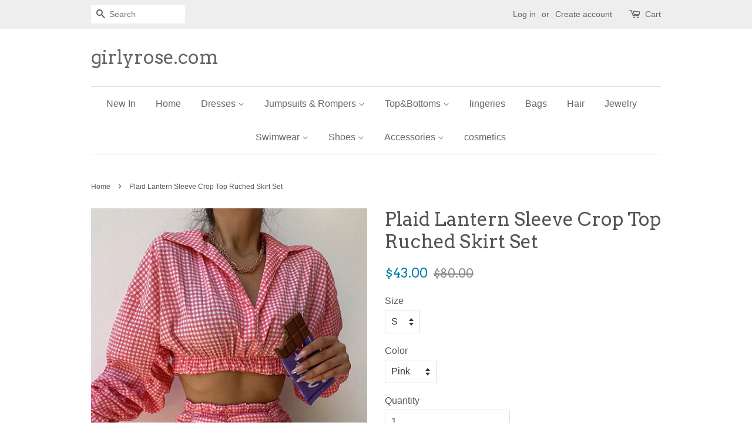

--- FILE ---
content_type: text/html; charset=utf-8
request_url: https://www.girlyrose.com/products/plaid-lantern-sleeve-crop-top-ruched-skirt-set
body_size: 17727
content:
<!doctype html>
<!--[if lt IE 7]><html class="no-js lt-ie9 lt-ie8 lt-ie7" lang="en"> <![endif]-->
<!--[if IE 7]><html class="no-js lt-ie9 lt-ie8" lang="en"> <![endif]-->
<!--[if IE 8]><html class="no-js lt-ie9" lang="en"> <![endif]-->
<!--[if IE 9 ]><html class="ie9 no-js"> <![endif]-->
<!--[if (gt IE 9)|!(IE)]><!--> <html class="no-js"> <!--<![endif]-->
<head>
<!-- "snippets/booster-seo.liquid" was not rendered, the associated app was uninstalled -->

  <!-- Basic page needs ================================================== -->
  <meta charset="utf-8">
  <meta http-equiv="X-UA-Compatible" content="IE=edge,chrome=1">

  
  <link rel="shortcut icon" href="//www.girlyrose.com/cdn/shop/files/QQ_20170302205221_864e06ba-720e-47f9-a178-cdebe8ae9f82_32x32.jpg?v=1613513672" type="image/png" />
  

  <!-- Title and description ================================================== -->
  

  

  <!-- Social meta ================================================== -->
  

  <meta property="og:type" content="product">
  <meta property="og:title" content="Plaid Lantern Sleeve Crop Top Ruched Skirt Set">
  <meta property="og:url" content="https://www.girlyrose.com/products/plaid-lantern-sleeve-crop-top-ruched-skirt-set">
  
  <meta property="og:image" content="http://www.girlyrose.com/cdn/shop/products/TW00310_5_grande.jpg?v=1650531517">
  <meta property="og:image:secure_url" content="https://www.girlyrose.com/cdn/shop/products/TW00310_5_grande.jpg?v=1650531517">
  
  <meta property="og:image" content="http://www.girlyrose.com/cdn/shop/products/TW00310_2_grande.jpg?v=1650531517">
  <meta property="og:image:secure_url" content="https://www.girlyrose.com/cdn/shop/products/TW00310_2_grande.jpg?v=1650531517">
  
  <meta property="og:image" content="http://www.girlyrose.com/cdn/shop/products/TW00310_1_grande.jpg?v=1650531517">
  <meta property="og:image:secure_url" content="https://www.girlyrose.com/cdn/shop/products/TW00310_1_grande.jpg?v=1650531517">
  
  <meta property="og:price:amount" content="43.00">
  <meta property="og:price:currency" content="USD">


  <meta property="og:description" content="Details: Material: Polyester">

<meta property="og:site_name" content="girlyrose.com">


  <meta name="twitter:card" content="summary">



  <meta name="twitter:title" content="Plaid Lantern Sleeve Crop Top Ruched Skirt Set">
  <meta name="twitter:description" content="Details:

Material: Polyester
">



  <!-- Helpers ================================================== -->
  <link rel="canonical" href="https://www.girlyrose.com/products/plaid-lantern-sleeve-crop-top-ruched-skirt-set">
  <meta name="viewport" content="width=device-width,initial-scale=1">
  <meta name="theme-color" content="#0081a3">

  <!-- CSS ================================================== -->
  <link href="//www.girlyrose.com/cdn/shop/t/2/assets/timber.scss.css?v=92742309174503316851664027480" rel="stylesheet" type="text/css" media="all" />
  <link href="//www.girlyrose.com/cdn/shop/t/2/assets/theme.scss.css?v=5786776642148785411664027480" rel="stylesheet" type="text/css" media="all" />

  

  
    
    
    <link href="//fonts.googleapis.com/css?family=Arvo:400" rel="stylesheet" type="text/css" media="all" />
  




  <script>
    window.theme = window.theme || {};

    var theme = {
      strings: {
        zoomClose: "Close (Esc)",
        zoomPrev: "Previous (Left arrow key)",
        zoomNext: "Next (Right arrow key)"
      },
      settings: {
        // Adding some settings to allow the editor to update correctly when they are changed
        themeBgImage: false,
        customBgImage: '',
        enableWideLayout: false,
        typeAccentTransform: false,
        typeAccentSpacing: false,
        baseFontSize: '16px',
        headerBaseFontSize: '32px',
        accentFontSize: '16px'
      },
      variables: {
        mediaQueryMedium: 'screen and (max-width: 768px)',
        bpSmall: false
      },
      moneyFormat: "${{amount}}"
    }
  </script>

  <!-- Header hook for plugins ================================================== -->
  <script>window.performance && window.performance.mark && window.performance.mark('shopify.content_for_header.start');</script><meta name="google-site-verification" content="d3--N1KWEA3jP_9gY8dhhfw2HZrQ-qlHEoo34HqAKSA">
<meta name="google-site-verification" content="pLB_soSjciUPRN8nHdlCW9kIht2dAtN3UXpKG-4rnOM">
<meta id="shopify-digital-wallet" name="shopify-digital-wallet" content="/18168685/digital_wallets/dialog">
<meta name="shopify-checkout-api-token" content="47d223f452a0dde18cbf10820cf3f870">
<meta id="in-context-paypal-metadata" data-shop-id="18168685" data-venmo-supported="true" data-environment="production" data-locale="en_US" data-paypal-v4="true" data-currency="USD">
<link rel="alternate" hreflang="x-default" href="https://www.girlyrose.com/products/plaid-lantern-sleeve-crop-top-ruched-skirt-set">
<link rel="alternate" hreflang="en" href="https://www.girlyrose.com/products/plaid-lantern-sleeve-crop-top-ruched-skirt-set">
<link rel="alternate" hreflang="en-CA" href="https://www.girlyrose.com/en-ca/products/plaid-lantern-sleeve-crop-top-ruched-skirt-set">
<link rel="alternate" hreflang="en-DE" href="https://www.girlyrose.com/en-de/products/plaid-lantern-sleeve-crop-top-ruched-skirt-set">
<link rel="alternate" hreflang="en-CZ" href="https://www.girlyrose.com/en-cz/products/plaid-lantern-sleeve-crop-top-ruched-skirt-set">
<link rel="alternate" hreflang="en-FR" href="https://www.girlyrose.com/en-fr/products/plaid-lantern-sleeve-crop-top-ruched-skirt-set">
<link rel="alternate" hreflang="en-BA" href="https://www.girlyrose.com/en-ba/products/plaid-lantern-sleeve-crop-top-ruched-skirt-set">
<link rel="alternate" hreflang="en-AU" href="https://www.girlyrose.com/en-au/products/plaid-lantern-sleeve-crop-top-ruched-skirt-set">
<link rel="alternate" hreflang="en-IE" href="https://www.girlyrose.com/en-ie/products/plaid-lantern-sleeve-crop-top-ruched-skirt-set">
<link rel="alternate" hreflang="en-GB" href="https://www.girlyrose.com/en-gb/products/plaid-lantern-sleeve-crop-top-ruched-skirt-set">
<link rel="alternate" hreflang="en-ES" href="https://www.girlyrose.com/en-es/products/plaid-lantern-sleeve-crop-top-ruched-skirt-set">
<link rel="alternate" type="application/json+oembed" href="https://www.girlyrose.com/products/plaid-lantern-sleeve-crop-top-ruched-skirt-set.oembed">
<script async="async" src="/checkouts/internal/preloads.js?locale=en-US"></script>
<script id="shopify-features" type="application/json">{"accessToken":"47d223f452a0dde18cbf10820cf3f870","betas":["rich-media-storefront-analytics"],"domain":"www.girlyrose.com","predictiveSearch":true,"shopId":18168685,"locale":"en"}</script>
<script>var Shopify = Shopify || {};
Shopify.shop = "rosegirl.myshopify.com";
Shopify.locale = "en";
Shopify.currency = {"active":"USD","rate":"1.0"};
Shopify.country = "US";
Shopify.theme = {"name":"Minimal","id":162085318,"schema_name":"Minimal","schema_version":"3.2.0","theme_store_id":380,"role":"main"};
Shopify.theme.handle = "null";
Shopify.theme.style = {"id":null,"handle":null};
Shopify.cdnHost = "www.girlyrose.com/cdn";
Shopify.routes = Shopify.routes || {};
Shopify.routes.root = "/";</script>
<script type="module">!function(o){(o.Shopify=o.Shopify||{}).modules=!0}(window);</script>
<script>!function(o){function n(){var o=[];function n(){o.push(Array.prototype.slice.apply(arguments))}return n.q=o,n}var t=o.Shopify=o.Shopify||{};t.loadFeatures=n(),t.autoloadFeatures=n()}(window);</script>
<script id="shop-js-analytics" type="application/json">{"pageType":"product"}</script>
<script defer="defer" async type="module" src="//www.girlyrose.com/cdn/shopifycloud/shop-js/modules/v2/client.init-shop-cart-sync_C5BV16lS.en.esm.js"></script>
<script defer="defer" async type="module" src="//www.girlyrose.com/cdn/shopifycloud/shop-js/modules/v2/chunk.common_CygWptCX.esm.js"></script>
<script type="module">
  await import("//www.girlyrose.com/cdn/shopifycloud/shop-js/modules/v2/client.init-shop-cart-sync_C5BV16lS.en.esm.js");
await import("//www.girlyrose.com/cdn/shopifycloud/shop-js/modules/v2/chunk.common_CygWptCX.esm.js");

  window.Shopify.SignInWithShop?.initShopCartSync?.({"fedCMEnabled":true,"windoidEnabled":true});

</script>
<script>(function() {
  var isLoaded = false;
  function asyncLoad() {
    if (isLoaded) return;
    isLoaded = true;
    var urls = ["\/\/code.tidio.co\/bv2nekimkhbyzvb2miuf2tdopze3zbyd.js?shop=rosegirl.myshopify.com","https:\/\/cdn.shopify.com\/s\/files\/1\/0184\/4255\/1360\/files\/pinit.min.js?v=1614655373\u0026shop=rosegirl.myshopify.com","https:\/\/cdn.hextom.com\/js\/ultimatesalesboost.js?shop=rosegirl.myshopify.com"];
    for (var i = 0; i < urls.length; i++) {
      var s = document.createElement('script');
      s.type = 'text/javascript';
      s.async = true;
      s.src = urls[i];
      var x = document.getElementsByTagName('script')[0];
      x.parentNode.insertBefore(s, x);
    }
  };
  if(window.attachEvent) {
    window.attachEvent('onload', asyncLoad);
  } else {
    window.addEventListener('load', asyncLoad, false);
  }
})();</script>
<script id="__st">var __st={"a":18168685,"offset":-28800,"reqid":"b00cad2a-902b-4167-bf86-bbe782e7003b-1768727478","pageurl":"www.girlyrose.com\/products\/plaid-lantern-sleeve-crop-top-ruched-skirt-set","u":"b595a846201d","p":"product","rtyp":"product","rid":6736494493769};</script>
<script>window.ShopifyPaypalV4VisibilityTracking = true;</script>
<script id="captcha-bootstrap">!function(){'use strict';const t='contact',e='account',n='new_comment',o=[[t,t],['blogs',n],['comments',n],[t,'customer']],c=[[e,'customer_login'],[e,'guest_login'],[e,'recover_customer_password'],[e,'create_customer']],r=t=>t.map((([t,e])=>`form[action*='/${t}']:not([data-nocaptcha='true']) input[name='form_type'][value='${e}']`)).join(','),a=t=>()=>t?[...document.querySelectorAll(t)].map((t=>t.form)):[];function s(){const t=[...o],e=r(t);return a(e)}const i='password',u='form_key',d=['recaptcha-v3-token','g-recaptcha-response','h-captcha-response',i],f=()=>{try{return window.sessionStorage}catch{return}},m='__shopify_v',_=t=>t.elements[u];function p(t,e,n=!1){try{const o=window.sessionStorage,c=JSON.parse(o.getItem(e)),{data:r}=function(t){const{data:e,action:n}=t;return t[m]||n?{data:e,action:n}:{data:t,action:n}}(c);for(const[e,n]of Object.entries(r))t.elements[e]&&(t.elements[e].value=n);n&&o.removeItem(e)}catch(o){console.error('form repopulation failed',{error:o})}}const l='form_type',E='cptcha';function T(t){t.dataset[E]=!0}const w=window,h=w.document,L='Shopify',v='ce_forms',y='captcha';let A=!1;((t,e)=>{const n=(g='f06e6c50-85a8-45c8-87d0-21a2b65856fe',I='https://cdn.shopify.com/shopifycloud/storefront-forms-hcaptcha/ce_storefront_forms_captcha_hcaptcha.v1.5.2.iife.js',D={infoText:'Protected by hCaptcha',privacyText:'Privacy',termsText:'Terms'},(t,e,n)=>{const o=w[L][v],c=o.bindForm;if(c)return c(t,g,e,D).then(n);var r;o.q.push([[t,g,e,D],n]),r=I,A||(h.body.append(Object.assign(h.createElement('script'),{id:'captcha-provider',async:!0,src:r})),A=!0)});var g,I,D;w[L]=w[L]||{},w[L][v]=w[L][v]||{},w[L][v].q=[],w[L][y]=w[L][y]||{},w[L][y].protect=function(t,e){n(t,void 0,e),T(t)},Object.freeze(w[L][y]),function(t,e,n,w,h,L){const[v,y,A,g]=function(t,e,n){const i=e?o:[],u=t?c:[],d=[...i,...u],f=r(d),m=r(i),_=r(d.filter((([t,e])=>n.includes(e))));return[a(f),a(m),a(_),s()]}(w,h,L),I=t=>{const e=t.target;return e instanceof HTMLFormElement?e:e&&e.form},D=t=>v().includes(t);t.addEventListener('submit',(t=>{const e=I(t);if(!e)return;const n=D(e)&&!e.dataset.hcaptchaBound&&!e.dataset.recaptchaBound,o=_(e),c=g().includes(e)&&(!o||!o.value);(n||c)&&t.preventDefault(),c&&!n&&(function(t){try{if(!f())return;!function(t){const e=f();if(!e)return;const n=_(t);if(!n)return;const o=n.value;o&&e.removeItem(o)}(t);const e=Array.from(Array(32),(()=>Math.random().toString(36)[2])).join('');!function(t,e){_(t)||t.append(Object.assign(document.createElement('input'),{type:'hidden',name:u})),t.elements[u].value=e}(t,e),function(t,e){const n=f();if(!n)return;const o=[...t.querySelectorAll(`input[type='${i}']`)].map((({name:t})=>t)),c=[...d,...o],r={};for(const[a,s]of new FormData(t).entries())c.includes(a)||(r[a]=s);n.setItem(e,JSON.stringify({[m]:1,action:t.action,data:r}))}(t,e)}catch(e){console.error('failed to persist form',e)}}(e),e.submit())}));const S=(t,e)=>{t&&!t.dataset[E]&&(n(t,e.some((e=>e===t))),T(t))};for(const o of['focusin','change'])t.addEventListener(o,(t=>{const e=I(t);D(e)&&S(e,y())}));const B=e.get('form_key'),M=e.get(l),P=B&&M;t.addEventListener('DOMContentLoaded',(()=>{const t=y();if(P)for(const e of t)e.elements[l].value===M&&p(e,B);[...new Set([...A(),...v().filter((t=>'true'===t.dataset.shopifyCaptcha))])].forEach((e=>S(e,t)))}))}(h,new URLSearchParams(w.location.search),n,t,e,['guest_login'])})(!0,!0)}();</script>
<script integrity="sha256-4kQ18oKyAcykRKYeNunJcIwy7WH5gtpwJnB7kiuLZ1E=" data-source-attribution="shopify.loadfeatures" defer="defer" src="//www.girlyrose.com/cdn/shopifycloud/storefront/assets/storefront/load_feature-a0a9edcb.js" crossorigin="anonymous"></script>
<script data-source-attribution="shopify.dynamic_checkout.dynamic.init">var Shopify=Shopify||{};Shopify.PaymentButton=Shopify.PaymentButton||{isStorefrontPortableWallets:!0,init:function(){window.Shopify.PaymentButton.init=function(){};var t=document.createElement("script");t.src="https://www.girlyrose.com/cdn/shopifycloud/portable-wallets/latest/portable-wallets.en.js",t.type="module",document.head.appendChild(t)}};
</script>
<script data-source-attribution="shopify.dynamic_checkout.buyer_consent">
  function portableWalletsHideBuyerConsent(e){var t=document.getElementById("shopify-buyer-consent"),n=document.getElementById("shopify-subscription-policy-button");t&&n&&(t.classList.add("hidden"),t.setAttribute("aria-hidden","true"),n.removeEventListener("click",e))}function portableWalletsShowBuyerConsent(e){var t=document.getElementById("shopify-buyer-consent"),n=document.getElementById("shopify-subscription-policy-button");t&&n&&(t.classList.remove("hidden"),t.removeAttribute("aria-hidden"),n.addEventListener("click",e))}window.Shopify?.PaymentButton&&(window.Shopify.PaymentButton.hideBuyerConsent=portableWalletsHideBuyerConsent,window.Shopify.PaymentButton.showBuyerConsent=portableWalletsShowBuyerConsent);
</script>
<script data-source-attribution="shopify.dynamic_checkout.cart.bootstrap">document.addEventListener("DOMContentLoaded",(function(){function t(){return document.querySelector("shopify-accelerated-checkout-cart, shopify-accelerated-checkout")}if(t())Shopify.PaymentButton.init();else{new MutationObserver((function(e,n){t()&&(Shopify.PaymentButton.init(),n.disconnect())})).observe(document.body,{childList:!0,subtree:!0})}}));
</script>
<link id="shopify-accelerated-checkout-styles" rel="stylesheet" media="screen" href="https://www.girlyrose.com/cdn/shopifycloud/portable-wallets/latest/accelerated-checkout-backwards-compat.css" crossorigin="anonymous">
<style id="shopify-accelerated-checkout-cart">
        #shopify-buyer-consent {
  margin-top: 1em;
  display: inline-block;
  width: 100%;
}

#shopify-buyer-consent.hidden {
  display: none;
}

#shopify-subscription-policy-button {
  background: none;
  border: none;
  padding: 0;
  text-decoration: underline;
  font-size: inherit;
  cursor: pointer;
}

#shopify-subscription-policy-button::before {
  box-shadow: none;
}

      </style>

<script>window.performance && window.performance.mark && window.performance.mark('shopify.content_for_header.end');</script>

  

<!--[if lt IE 9]>
<script src="//cdnjs.cloudflare.com/ajax/libs/html5shiv/3.7.2/html5shiv.min.js" type="text/javascript"></script>
<link href="//www.girlyrose.com/cdn/shop/t/2/assets/respond-proxy.html" id="respond-proxy" rel="respond-proxy" />
<link href="//www.girlyrose.com/search?q=13f066f1f5eade15f60237d526b6f8f0" id="respond-redirect" rel="respond-redirect" />
<script src="//www.girlyrose.com/search?q=13f066f1f5eade15f60237d526b6f8f0" type="text/javascript"></script>
<![endif]-->


  <script src="//ajax.googleapis.com/ajax/libs/jquery/2.2.3/jquery.min.js" type="text/javascript"></script>

  
  

<link href="https://monorail-edge.shopifysvc.com" rel="dns-prefetch">
<script>(function(){if ("sendBeacon" in navigator && "performance" in window) {try {var session_token_from_headers = performance.getEntriesByType('navigation')[0].serverTiming.find(x => x.name == '_s').description;} catch {var session_token_from_headers = undefined;}var session_cookie_matches = document.cookie.match(/_shopify_s=([^;]*)/);var session_token_from_cookie = session_cookie_matches && session_cookie_matches.length === 2 ? session_cookie_matches[1] : "";var session_token = session_token_from_headers || session_token_from_cookie || "";function handle_abandonment_event(e) {var entries = performance.getEntries().filter(function(entry) {return /monorail-edge.shopifysvc.com/.test(entry.name);});if (!window.abandonment_tracked && entries.length === 0) {window.abandonment_tracked = true;var currentMs = Date.now();var navigation_start = performance.timing.navigationStart;var payload = {shop_id: 18168685,url: window.location.href,navigation_start,duration: currentMs - navigation_start,session_token,page_type: "product"};window.navigator.sendBeacon("https://monorail-edge.shopifysvc.com/v1/produce", JSON.stringify({schema_id: "online_store_buyer_site_abandonment/1.1",payload: payload,metadata: {event_created_at_ms: currentMs,event_sent_at_ms: currentMs}}));}}window.addEventListener('pagehide', handle_abandonment_event);}}());</script>
<script id="web-pixels-manager-setup">(function e(e,d,r,n,o){if(void 0===o&&(o={}),!Boolean(null===(a=null===(i=window.Shopify)||void 0===i?void 0:i.analytics)||void 0===a?void 0:a.replayQueue)){var i,a;window.Shopify=window.Shopify||{};var t=window.Shopify;t.analytics=t.analytics||{};var s=t.analytics;s.replayQueue=[],s.publish=function(e,d,r){return s.replayQueue.push([e,d,r]),!0};try{self.performance.mark("wpm:start")}catch(e){}var l=function(){var e={modern:/Edge?\/(1{2}[4-9]|1[2-9]\d|[2-9]\d{2}|\d{4,})\.\d+(\.\d+|)|Firefox\/(1{2}[4-9]|1[2-9]\d|[2-9]\d{2}|\d{4,})\.\d+(\.\d+|)|Chrom(ium|e)\/(9{2}|\d{3,})\.\d+(\.\d+|)|(Maci|X1{2}).+ Version\/(15\.\d+|(1[6-9]|[2-9]\d|\d{3,})\.\d+)([,.]\d+|)( \(\w+\)|)( Mobile\/\w+|) Safari\/|Chrome.+OPR\/(9{2}|\d{3,})\.\d+\.\d+|(CPU[ +]OS|iPhone[ +]OS|CPU[ +]iPhone|CPU IPhone OS|CPU iPad OS)[ +]+(15[._]\d+|(1[6-9]|[2-9]\d|\d{3,})[._]\d+)([._]\d+|)|Android:?[ /-](13[3-9]|1[4-9]\d|[2-9]\d{2}|\d{4,})(\.\d+|)(\.\d+|)|Android.+Firefox\/(13[5-9]|1[4-9]\d|[2-9]\d{2}|\d{4,})\.\d+(\.\d+|)|Android.+Chrom(ium|e)\/(13[3-9]|1[4-9]\d|[2-9]\d{2}|\d{4,})\.\d+(\.\d+|)|SamsungBrowser\/([2-9]\d|\d{3,})\.\d+/,legacy:/Edge?\/(1[6-9]|[2-9]\d|\d{3,})\.\d+(\.\d+|)|Firefox\/(5[4-9]|[6-9]\d|\d{3,})\.\d+(\.\d+|)|Chrom(ium|e)\/(5[1-9]|[6-9]\d|\d{3,})\.\d+(\.\d+|)([\d.]+$|.*Safari\/(?![\d.]+ Edge\/[\d.]+$))|(Maci|X1{2}).+ Version\/(10\.\d+|(1[1-9]|[2-9]\d|\d{3,})\.\d+)([,.]\d+|)( \(\w+\)|)( Mobile\/\w+|) Safari\/|Chrome.+OPR\/(3[89]|[4-9]\d|\d{3,})\.\d+\.\d+|(CPU[ +]OS|iPhone[ +]OS|CPU[ +]iPhone|CPU IPhone OS|CPU iPad OS)[ +]+(10[._]\d+|(1[1-9]|[2-9]\d|\d{3,})[._]\d+)([._]\d+|)|Android:?[ /-](13[3-9]|1[4-9]\d|[2-9]\d{2}|\d{4,})(\.\d+|)(\.\d+|)|Mobile Safari.+OPR\/([89]\d|\d{3,})\.\d+\.\d+|Android.+Firefox\/(13[5-9]|1[4-9]\d|[2-9]\d{2}|\d{4,})\.\d+(\.\d+|)|Android.+Chrom(ium|e)\/(13[3-9]|1[4-9]\d|[2-9]\d{2}|\d{4,})\.\d+(\.\d+|)|Android.+(UC? ?Browser|UCWEB|U3)[ /]?(15\.([5-9]|\d{2,})|(1[6-9]|[2-9]\d|\d{3,})\.\d+)\.\d+|SamsungBrowser\/(5\.\d+|([6-9]|\d{2,})\.\d+)|Android.+MQ{2}Browser\/(14(\.(9|\d{2,})|)|(1[5-9]|[2-9]\d|\d{3,})(\.\d+|))(\.\d+|)|K[Aa][Ii]OS\/(3\.\d+|([4-9]|\d{2,})\.\d+)(\.\d+|)/},d=e.modern,r=e.legacy,n=navigator.userAgent;return n.match(d)?"modern":n.match(r)?"legacy":"unknown"}(),u="modern"===l?"modern":"legacy",c=(null!=n?n:{modern:"",legacy:""})[u],f=function(e){return[e.baseUrl,"/wpm","/b",e.hashVersion,"modern"===e.buildTarget?"m":"l",".js"].join("")}({baseUrl:d,hashVersion:r,buildTarget:u}),m=function(e){var d=e.version,r=e.bundleTarget,n=e.surface,o=e.pageUrl,i=e.monorailEndpoint;return{emit:function(e){var a=e.status,t=e.errorMsg,s=(new Date).getTime(),l=JSON.stringify({metadata:{event_sent_at_ms:s},events:[{schema_id:"web_pixels_manager_load/3.1",payload:{version:d,bundle_target:r,page_url:o,status:a,surface:n,error_msg:t},metadata:{event_created_at_ms:s}}]});if(!i)return console&&console.warn&&console.warn("[Web Pixels Manager] No Monorail endpoint provided, skipping logging."),!1;try{return self.navigator.sendBeacon.bind(self.navigator)(i,l)}catch(e){}var u=new XMLHttpRequest;try{return u.open("POST",i,!0),u.setRequestHeader("Content-Type","text/plain"),u.send(l),!0}catch(e){return console&&console.warn&&console.warn("[Web Pixels Manager] Got an unhandled error while logging to Monorail."),!1}}}}({version:r,bundleTarget:l,surface:e.surface,pageUrl:self.location.href,monorailEndpoint:e.monorailEndpoint});try{o.browserTarget=l,function(e){var d=e.src,r=e.async,n=void 0===r||r,o=e.onload,i=e.onerror,a=e.sri,t=e.scriptDataAttributes,s=void 0===t?{}:t,l=document.createElement("script"),u=document.querySelector("head"),c=document.querySelector("body");if(l.async=n,l.src=d,a&&(l.integrity=a,l.crossOrigin="anonymous"),s)for(var f in s)if(Object.prototype.hasOwnProperty.call(s,f))try{l.dataset[f]=s[f]}catch(e){}if(o&&l.addEventListener("load",o),i&&l.addEventListener("error",i),u)u.appendChild(l);else{if(!c)throw new Error("Did not find a head or body element to append the script");c.appendChild(l)}}({src:f,async:!0,onload:function(){if(!function(){var e,d;return Boolean(null===(d=null===(e=window.Shopify)||void 0===e?void 0:e.analytics)||void 0===d?void 0:d.initialized)}()){var d=window.webPixelsManager.init(e)||void 0;if(d){var r=window.Shopify.analytics;r.replayQueue.forEach((function(e){var r=e[0],n=e[1],o=e[2];d.publishCustomEvent(r,n,o)})),r.replayQueue=[],r.publish=d.publishCustomEvent,r.visitor=d.visitor,r.initialized=!0}}},onerror:function(){return m.emit({status:"failed",errorMsg:"".concat(f," has failed to load")})},sri:function(e){var d=/^sha384-[A-Za-z0-9+/=]+$/;return"string"==typeof e&&d.test(e)}(c)?c:"",scriptDataAttributes:o}),m.emit({status:"loading"})}catch(e){m.emit({status:"failed",errorMsg:(null==e?void 0:e.message)||"Unknown error"})}}})({shopId: 18168685,storefrontBaseUrl: "https://www.girlyrose.com",extensionsBaseUrl: "https://extensions.shopifycdn.com/cdn/shopifycloud/web-pixels-manager",monorailEndpoint: "https://monorail-edge.shopifysvc.com/unstable/produce_batch",surface: "storefront-renderer",enabledBetaFlags: ["2dca8a86"],webPixelsConfigList: [{"id":"886276389","configuration":"{\"config\":\"{\\\"pixel_id\\\":\\\"GT-M6X9R2R\\\",\\\"target_country\\\":\\\"US\\\",\\\"gtag_events\\\":[{\\\"type\\\":\\\"purchase\\\",\\\"action_label\\\":\\\"MC-K8PG48PTHX\\\"},{\\\"type\\\":\\\"page_view\\\",\\\"action_label\\\":\\\"MC-K8PG48PTHX\\\"},{\\\"type\\\":\\\"view_item\\\",\\\"action_label\\\":\\\"MC-K8PG48PTHX\\\"}],\\\"enable_monitoring_mode\\\":false}\"}","eventPayloadVersion":"v1","runtimeContext":"OPEN","scriptVersion":"b2a88bafab3e21179ed38636efcd8a93","type":"APP","apiClientId":1780363,"privacyPurposes":[],"dataSharingAdjustments":{"protectedCustomerApprovalScopes":["read_customer_address","read_customer_email","read_customer_name","read_customer_personal_data","read_customer_phone"]}},{"id":"175735077","configuration":"{\"tagID\":\"2620809549062\"}","eventPayloadVersion":"v1","runtimeContext":"STRICT","scriptVersion":"18031546ee651571ed29edbe71a3550b","type":"APP","apiClientId":3009811,"privacyPurposes":["ANALYTICS","MARKETING","SALE_OF_DATA"],"dataSharingAdjustments":{"protectedCustomerApprovalScopes":["read_customer_address","read_customer_email","read_customer_name","read_customer_personal_data","read_customer_phone"]}},{"id":"145293605","eventPayloadVersion":"v1","runtimeContext":"LAX","scriptVersion":"1","type":"CUSTOM","privacyPurposes":["ANALYTICS"],"name":"Google Analytics tag (migrated)"},{"id":"shopify-app-pixel","configuration":"{}","eventPayloadVersion":"v1","runtimeContext":"STRICT","scriptVersion":"0450","apiClientId":"shopify-pixel","type":"APP","privacyPurposes":["ANALYTICS","MARKETING"]},{"id":"shopify-custom-pixel","eventPayloadVersion":"v1","runtimeContext":"LAX","scriptVersion":"0450","apiClientId":"shopify-pixel","type":"CUSTOM","privacyPurposes":["ANALYTICS","MARKETING"]}],isMerchantRequest: false,initData: {"shop":{"name":"girlyrose.com","paymentSettings":{"currencyCode":"USD"},"myshopifyDomain":"rosegirl.myshopify.com","countryCode":"US","storefrontUrl":"https:\/\/www.girlyrose.com"},"customer":null,"cart":null,"checkout":null,"productVariants":[{"price":{"amount":43.0,"currencyCode":"USD"},"product":{"title":"Plaid Lantern Sleeve Crop Top Ruched Skirt Set","vendor":"Chicmony","id":"6736494493769","untranslatedTitle":"Plaid Lantern Sleeve Crop Top Ruched Skirt Set","url":"\/products\/plaid-lantern-sleeve-crop-top-ruched-skirt-set","type":"Two Pieces"},"id":"39885993279561","image":{"src":"\/\/www.girlyrose.com\/cdn\/shop\/products\/TW00310_1.jpg?v=1650531517"},"sku":"TW00310","title":"S \/ Pink","untranslatedTitle":"S \/ Pink"},{"price":{"amount":43.0,"currencyCode":"USD"},"product":{"title":"Plaid Lantern Sleeve Crop Top Ruched Skirt Set","vendor":"Chicmony","id":"6736494493769","untranslatedTitle":"Plaid Lantern Sleeve Crop Top Ruched Skirt Set","url":"\/products\/plaid-lantern-sleeve-crop-top-ruched-skirt-set","type":"Two Pieces"},"id":"39885993312329","image":{"src":"\/\/www.girlyrose.com\/cdn\/shop\/products\/TW00310_2.jpg?v=1650531517"},"sku":"TW00310","title":"S \/ Blue","untranslatedTitle":"S \/ Blue"},{"price":{"amount":43.0,"currencyCode":"USD"},"product":{"title":"Plaid Lantern Sleeve Crop Top Ruched Skirt Set","vendor":"Chicmony","id":"6736494493769","untranslatedTitle":"Plaid Lantern Sleeve Crop Top Ruched Skirt Set","url":"\/products\/plaid-lantern-sleeve-crop-top-ruched-skirt-set","type":"Two Pieces"},"id":"39885993345097","image":{"src":"\/\/www.girlyrose.com\/cdn\/shop\/products\/TW00310_5.jpg?v=1650531517"},"sku":"TW00310","title":"S \/ Yellow","untranslatedTitle":"S \/ Yellow"},{"price":{"amount":43.0,"currencyCode":"USD"},"product":{"title":"Plaid Lantern Sleeve Crop Top Ruched Skirt Set","vendor":"Chicmony","id":"6736494493769","untranslatedTitle":"Plaid Lantern Sleeve Crop Top Ruched Skirt Set","url":"\/products\/plaid-lantern-sleeve-crop-top-ruched-skirt-set","type":"Two Pieces"},"id":"39885993377865","image":{"src":"\/\/www.girlyrose.com\/cdn\/shop\/products\/TW00310_3.jpg?v=1650531517"},"sku":"TW00310","title":"S \/ Green","untranslatedTitle":"S \/ Green"},{"price":{"amount":43.0,"currencyCode":"USD"},"product":{"title":"Plaid Lantern Sleeve Crop Top Ruched Skirt Set","vendor":"Chicmony","id":"6736494493769","untranslatedTitle":"Plaid Lantern Sleeve Crop Top Ruched Skirt Set","url":"\/products\/plaid-lantern-sleeve-crop-top-ruched-skirt-set","type":"Two Pieces"},"id":"39885993410633","image":{"src":"\/\/www.girlyrose.com\/cdn\/shop\/products\/TW00310_4.jpg?v=1650531517"},"sku":"TW00310","title":"S \/ Khaki","untranslatedTitle":"S \/ Khaki"},{"price":{"amount":43.0,"currencyCode":"USD"},"product":{"title":"Plaid Lantern Sleeve Crop Top Ruched Skirt Set","vendor":"Chicmony","id":"6736494493769","untranslatedTitle":"Plaid Lantern Sleeve Crop Top Ruched Skirt Set","url":"\/products\/plaid-lantern-sleeve-crop-top-ruched-skirt-set","type":"Two Pieces"},"id":"39885993443401","image":{"src":"\/\/www.girlyrose.com\/cdn\/shop\/products\/TW00310_1.jpg?v=1650531517"},"sku":"TW00310","title":"M \/ Pink","untranslatedTitle":"M \/ Pink"},{"price":{"amount":43.0,"currencyCode":"USD"},"product":{"title":"Plaid Lantern Sleeve Crop Top Ruched Skirt Set","vendor":"Chicmony","id":"6736494493769","untranslatedTitle":"Plaid Lantern Sleeve Crop Top Ruched Skirt Set","url":"\/products\/plaid-lantern-sleeve-crop-top-ruched-skirt-set","type":"Two Pieces"},"id":"39885993476169","image":{"src":"\/\/www.girlyrose.com\/cdn\/shop\/products\/TW00310_2.jpg?v=1650531517"},"sku":"TW00310","title":"M \/ Blue","untranslatedTitle":"M \/ Blue"},{"price":{"amount":43.0,"currencyCode":"USD"},"product":{"title":"Plaid Lantern Sleeve Crop Top Ruched Skirt Set","vendor":"Chicmony","id":"6736494493769","untranslatedTitle":"Plaid Lantern Sleeve Crop Top Ruched Skirt Set","url":"\/products\/plaid-lantern-sleeve-crop-top-ruched-skirt-set","type":"Two Pieces"},"id":"39885993508937","image":{"src":"\/\/www.girlyrose.com\/cdn\/shop\/products\/TW00310_5.jpg?v=1650531517"},"sku":"TW00310","title":"M \/ Yellow","untranslatedTitle":"M \/ Yellow"},{"price":{"amount":43.0,"currencyCode":"USD"},"product":{"title":"Plaid Lantern Sleeve Crop Top Ruched Skirt Set","vendor":"Chicmony","id":"6736494493769","untranslatedTitle":"Plaid Lantern Sleeve Crop Top Ruched Skirt Set","url":"\/products\/plaid-lantern-sleeve-crop-top-ruched-skirt-set","type":"Two Pieces"},"id":"39885993541705","image":{"src":"\/\/www.girlyrose.com\/cdn\/shop\/products\/TW00310_3.jpg?v=1650531517"},"sku":"TW00310","title":"M \/ Green","untranslatedTitle":"M \/ Green"},{"price":{"amount":43.0,"currencyCode":"USD"},"product":{"title":"Plaid Lantern Sleeve Crop Top Ruched Skirt Set","vendor":"Chicmony","id":"6736494493769","untranslatedTitle":"Plaid Lantern Sleeve Crop Top Ruched Skirt Set","url":"\/products\/plaid-lantern-sleeve-crop-top-ruched-skirt-set","type":"Two Pieces"},"id":"39885993574473","image":{"src":"\/\/www.girlyrose.com\/cdn\/shop\/products\/TW00310_4.jpg?v=1650531517"},"sku":"TW00310","title":"M \/ Khaki","untranslatedTitle":"M \/ Khaki"},{"price":{"amount":43.0,"currencyCode":"USD"},"product":{"title":"Plaid Lantern Sleeve Crop Top Ruched Skirt Set","vendor":"Chicmony","id":"6736494493769","untranslatedTitle":"Plaid Lantern Sleeve Crop Top Ruched Skirt Set","url":"\/products\/plaid-lantern-sleeve-crop-top-ruched-skirt-set","type":"Two Pieces"},"id":"39885993607241","image":{"src":"\/\/www.girlyrose.com\/cdn\/shop\/products\/TW00310_1.jpg?v=1650531517"},"sku":"TW00310","title":"L \/ Pink","untranslatedTitle":"L \/ Pink"},{"price":{"amount":43.0,"currencyCode":"USD"},"product":{"title":"Plaid Lantern Sleeve Crop Top Ruched Skirt Set","vendor":"Chicmony","id":"6736494493769","untranslatedTitle":"Plaid Lantern Sleeve Crop Top Ruched Skirt Set","url":"\/products\/plaid-lantern-sleeve-crop-top-ruched-skirt-set","type":"Two Pieces"},"id":"39885993640009","image":{"src":"\/\/www.girlyrose.com\/cdn\/shop\/products\/TW00310_2.jpg?v=1650531517"},"sku":"TW00310","title":"L \/ Blue","untranslatedTitle":"L \/ Blue"},{"price":{"amount":43.0,"currencyCode":"USD"},"product":{"title":"Plaid Lantern Sleeve Crop Top Ruched Skirt Set","vendor":"Chicmony","id":"6736494493769","untranslatedTitle":"Plaid Lantern Sleeve Crop Top Ruched Skirt Set","url":"\/products\/plaid-lantern-sleeve-crop-top-ruched-skirt-set","type":"Two Pieces"},"id":"39885993672777","image":{"src":"\/\/www.girlyrose.com\/cdn\/shop\/products\/TW00310_5.jpg?v=1650531517"},"sku":"TW00310","title":"L \/ Yellow","untranslatedTitle":"L \/ Yellow"},{"price":{"amount":43.0,"currencyCode":"USD"},"product":{"title":"Plaid Lantern Sleeve Crop Top Ruched Skirt Set","vendor":"Chicmony","id":"6736494493769","untranslatedTitle":"Plaid Lantern Sleeve Crop Top Ruched Skirt Set","url":"\/products\/plaid-lantern-sleeve-crop-top-ruched-skirt-set","type":"Two Pieces"},"id":"39885993705545","image":{"src":"\/\/www.girlyrose.com\/cdn\/shop\/products\/TW00310_3.jpg?v=1650531517"},"sku":"TW00310","title":"L \/ Green","untranslatedTitle":"L \/ Green"},{"price":{"amount":43.0,"currencyCode":"USD"},"product":{"title":"Plaid Lantern Sleeve Crop Top Ruched Skirt Set","vendor":"Chicmony","id":"6736494493769","untranslatedTitle":"Plaid Lantern Sleeve Crop Top Ruched Skirt Set","url":"\/products\/plaid-lantern-sleeve-crop-top-ruched-skirt-set","type":"Two Pieces"},"id":"39885993738313","image":{"src":"\/\/www.girlyrose.com\/cdn\/shop\/products\/TW00310_4.jpg?v=1650531517"},"sku":"TW00310","title":"L \/ Khaki","untranslatedTitle":"L \/ Khaki"},{"price":{"amount":43.0,"currencyCode":"USD"},"product":{"title":"Plaid Lantern Sleeve Crop Top Ruched Skirt Set","vendor":"Chicmony","id":"6736494493769","untranslatedTitle":"Plaid Lantern Sleeve Crop Top Ruched Skirt Set","url":"\/products\/plaid-lantern-sleeve-crop-top-ruched-skirt-set","type":"Two Pieces"},"id":"39885993771081","image":{"src":"\/\/www.girlyrose.com\/cdn\/shop\/products\/TW00310_1.jpg?v=1650531517"},"sku":"TW00310","title":"XL \/ Pink","untranslatedTitle":"XL \/ Pink"},{"price":{"amount":43.0,"currencyCode":"USD"},"product":{"title":"Plaid Lantern Sleeve Crop Top Ruched Skirt Set","vendor":"Chicmony","id":"6736494493769","untranslatedTitle":"Plaid Lantern Sleeve Crop Top Ruched Skirt Set","url":"\/products\/plaid-lantern-sleeve-crop-top-ruched-skirt-set","type":"Two Pieces"},"id":"39885993803849","image":{"src":"\/\/www.girlyrose.com\/cdn\/shop\/products\/TW00310_2.jpg?v=1650531517"},"sku":"TW00310","title":"XL \/ Blue","untranslatedTitle":"XL \/ Blue"},{"price":{"amount":43.0,"currencyCode":"USD"},"product":{"title":"Plaid Lantern Sleeve Crop Top Ruched Skirt Set","vendor":"Chicmony","id":"6736494493769","untranslatedTitle":"Plaid Lantern Sleeve Crop Top Ruched Skirt Set","url":"\/products\/plaid-lantern-sleeve-crop-top-ruched-skirt-set","type":"Two Pieces"},"id":"39885993836617","image":{"src":"\/\/www.girlyrose.com\/cdn\/shop\/products\/TW00310_5.jpg?v=1650531517"},"sku":"TW00310","title":"XL \/ Yellow","untranslatedTitle":"XL \/ Yellow"},{"price":{"amount":43.0,"currencyCode":"USD"},"product":{"title":"Plaid Lantern Sleeve Crop Top Ruched Skirt Set","vendor":"Chicmony","id":"6736494493769","untranslatedTitle":"Plaid Lantern Sleeve Crop Top Ruched Skirt Set","url":"\/products\/plaid-lantern-sleeve-crop-top-ruched-skirt-set","type":"Two Pieces"},"id":"39885993869385","image":{"src":"\/\/www.girlyrose.com\/cdn\/shop\/products\/TW00310_3.jpg?v=1650531517"},"sku":"TW00310","title":"XL \/ Green","untranslatedTitle":"XL \/ Green"},{"price":{"amount":43.0,"currencyCode":"USD"},"product":{"title":"Plaid Lantern Sleeve Crop Top Ruched Skirt Set","vendor":"Chicmony","id":"6736494493769","untranslatedTitle":"Plaid Lantern Sleeve Crop Top Ruched Skirt Set","url":"\/products\/plaid-lantern-sleeve-crop-top-ruched-skirt-set","type":"Two Pieces"},"id":"39885993902153","image":{"src":"\/\/www.girlyrose.com\/cdn\/shop\/products\/TW00310_4.jpg?v=1650531517"},"sku":"TW00310","title":"XL \/ Khaki","untranslatedTitle":"XL \/ Khaki"}],"purchasingCompany":null},},"https://www.girlyrose.com/cdn","fcfee988w5aeb613cpc8e4bc33m6693e112",{"modern":"","legacy":""},{"shopId":"18168685","storefrontBaseUrl":"https:\/\/www.girlyrose.com","extensionBaseUrl":"https:\/\/extensions.shopifycdn.com\/cdn\/shopifycloud\/web-pixels-manager","surface":"storefront-renderer","enabledBetaFlags":"[\"2dca8a86\"]","isMerchantRequest":"false","hashVersion":"fcfee988w5aeb613cpc8e4bc33m6693e112","publish":"custom","events":"[[\"page_viewed\",{}],[\"product_viewed\",{\"productVariant\":{\"price\":{\"amount\":43.0,\"currencyCode\":\"USD\"},\"product\":{\"title\":\"Plaid Lantern Sleeve Crop Top Ruched Skirt Set\",\"vendor\":\"Chicmony\",\"id\":\"6736494493769\",\"untranslatedTitle\":\"Plaid Lantern Sleeve Crop Top Ruched Skirt Set\",\"url\":\"\/products\/plaid-lantern-sleeve-crop-top-ruched-skirt-set\",\"type\":\"Two Pieces\"},\"id\":\"39885993279561\",\"image\":{\"src\":\"\/\/www.girlyrose.com\/cdn\/shop\/products\/TW00310_1.jpg?v=1650531517\"},\"sku\":\"TW00310\",\"title\":\"S \/ Pink\",\"untranslatedTitle\":\"S \/ Pink\"}}]]"});</script><script>
  window.ShopifyAnalytics = window.ShopifyAnalytics || {};
  window.ShopifyAnalytics.meta = window.ShopifyAnalytics.meta || {};
  window.ShopifyAnalytics.meta.currency = 'USD';
  var meta = {"product":{"id":6736494493769,"gid":"gid:\/\/shopify\/Product\/6736494493769","vendor":"Chicmony","type":"Two Pieces","handle":"plaid-lantern-sleeve-crop-top-ruched-skirt-set","variants":[{"id":39885993279561,"price":4300,"name":"Plaid Lantern Sleeve Crop Top Ruched Skirt Set - S \/ Pink","public_title":"S \/ Pink","sku":"TW00310"},{"id":39885993312329,"price":4300,"name":"Plaid Lantern Sleeve Crop Top Ruched Skirt Set - S \/ Blue","public_title":"S \/ Blue","sku":"TW00310"},{"id":39885993345097,"price":4300,"name":"Plaid Lantern Sleeve Crop Top Ruched Skirt Set - S \/ Yellow","public_title":"S \/ Yellow","sku":"TW00310"},{"id":39885993377865,"price":4300,"name":"Plaid Lantern Sleeve Crop Top Ruched Skirt Set - S \/ Green","public_title":"S \/ Green","sku":"TW00310"},{"id":39885993410633,"price":4300,"name":"Plaid Lantern Sleeve Crop Top Ruched Skirt Set - S \/ Khaki","public_title":"S \/ Khaki","sku":"TW00310"},{"id":39885993443401,"price":4300,"name":"Plaid Lantern Sleeve Crop Top Ruched Skirt Set - M \/ Pink","public_title":"M \/ Pink","sku":"TW00310"},{"id":39885993476169,"price":4300,"name":"Plaid Lantern Sleeve Crop Top Ruched Skirt Set - M \/ Blue","public_title":"M \/ Blue","sku":"TW00310"},{"id":39885993508937,"price":4300,"name":"Plaid Lantern Sleeve Crop Top Ruched Skirt Set - M \/ Yellow","public_title":"M \/ Yellow","sku":"TW00310"},{"id":39885993541705,"price":4300,"name":"Plaid Lantern Sleeve Crop Top Ruched Skirt Set - M \/ Green","public_title":"M \/ Green","sku":"TW00310"},{"id":39885993574473,"price":4300,"name":"Plaid Lantern Sleeve Crop Top Ruched Skirt Set - M \/ Khaki","public_title":"M \/ Khaki","sku":"TW00310"},{"id":39885993607241,"price":4300,"name":"Plaid Lantern Sleeve Crop Top Ruched Skirt Set - L \/ Pink","public_title":"L \/ Pink","sku":"TW00310"},{"id":39885993640009,"price":4300,"name":"Plaid Lantern Sleeve Crop Top Ruched Skirt Set - L \/ Blue","public_title":"L \/ Blue","sku":"TW00310"},{"id":39885993672777,"price":4300,"name":"Plaid Lantern Sleeve Crop Top Ruched Skirt Set - L \/ Yellow","public_title":"L \/ Yellow","sku":"TW00310"},{"id":39885993705545,"price":4300,"name":"Plaid Lantern Sleeve Crop Top Ruched Skirt Set - L \/ Green","public_title":"L \/ Green","sku":"TW00310"},{"id":39885993738313,"price":4300,"name":"Plaid Lantern Sleeve Crop Top Ruched Skirt Set - L \/ Khaki","public_title":"L \/ Khaki","sku":"TW00310"},{"id":39885993771081,"price":4300,"name":"Plaid Lantern Sleeve Crop Top Ruched Skirt Set - XL \/ Pink","public_title":"XL \/ Pink","sku":"TW00310"},{"id":39885993803849,"price":4300,"name":"Plaid Lantern Sleeve Crop Top Ruched Skirt Set - XL \/ Blue","public_title":"XL \/ Blue","sku":"TW00310"},{"id":39885993836617,"price":4300,"name":"Plaid Lantern Sleeve Crop Top Ruched Skirt Set - XL \/ Yellow","public_title":"XL \/ Yellow","sku":"TW00310"},{"id":39885993869385,"price":4300,"name":"Plaid Lantern Sleeve Crop Top Ruched Skirt Set - XL \/ Green","public_title":"XL \/ Green","sku":"TW00310"},{"id":39885993902153,"price":4300,"name":"Plaid Lantern Sleeve Crop Top Ruched Skirt Set - XL \/ Khaki","public_title":"XL \/ Khaki","sku":"TW00310"}],"remote":false},"page":{"pageType":"product","resourceType":"product","resourceId":6736494493769,"requestId":"b00cad2a-902b-4167-bf86-bbe782e7003b-1768727478"}};
  for (var attr in meta) {
    window.ShopifyAnalytics.meta[attr] = meta[attr];
  }
</script>
<script class="analytics">
  (function () {
    var customDocumentWrite = function(content) {
      var jquery = null;

      if (window.jQuery) {
        jquery = window.jQuery;
      } else if (window.Checkout && window.Checkout.$) {
        jquery = window.Checkout.$;
      }

      if (jquery) {
        jquery('body').append(content);
      }
    };

    var hasLoggedConversion = function(token) {
      if (token) {
        return document.cookie.indexOf('loggedConversion=' + token) !== -1;
      }
      return false;
    }

    var setCookieIfConversion = function(token) {
      if (token) {
        var twoMonthsFromNow = new Date(Date.now());
        twoMonthsFromNow.setMonth(twoMonthsFromNow.getMonth() + 2);

        document.cookie = 'loggedConversion=' + token + '; expires=' + twoMonthsFromNow;
      }
    }

    var trekkie = window.ShopifyAnalytics.lib = window.trekkie = window.trekkie || [];
    if (trekkie.integrations) {
      return;
    }
    trekkie.methods = [
      'identify',
      'page',
      'ready',
      'track',
      'trackForm',
      'trackLink'
    ];
    trekkie.factory = function(method) {
      return function() {
        var args = Array.prototype.slice.call(arguments);
        args.unshift(method);
        trekkie.push(args);
        return trekkie;
      };
    };
    for (var i = 0; i < trekkie.methods.length; i++) {
      var key = trekkie.methods[i];
      trekkie[key] = trekkie.factory(key);
    }
    trekkie.load = function(config) {
      trekkie.config = config || {};
      trekkie.config.initialDocumentCookie = document.cookie;
      var first = document.getElementsByTagName('script')[0];
      var script = document.createElement('script');
      script.type = 'text/javascript';
      script.onerror = function(e) {
        var scriptFallback = document.createElement('script');
        scriptFallback.type = 'text/javascript';
        scriptFallback.onerror = function(error) {
                var Monorail = {
      produce: function produce(monorailDomain, schemaId, payload) {
        var currentMs = new Date().getTime();
        var event = {
          schema_id: schemaId,
          payload: payload,
          metadata: {
            event_created_at_ms: currentMs,
            event_sent_at_ms: currentMs
          }
        };
        return Monorail.sendRequest("https://" + monorailDomain + "/v1/produce", JSON.stringify(event));
      },
      sendRequest: function sendRequest(endpointUrl, payload) {
        // Try the sendBeacon API
        if (window && window.navigator && typeof window.navigator.sendBeacon === 'function' && typeof window.Blob === 'function' && !Monorail.isIos12()) {
          var blobData = new window.Blob([payload], {
            type: 'text/plain'
          });

          if (window.navigator.sendBeacon(endpointUrl, blobData)) {
            return true;
          } // sendBeacon was not successful

        } // XHR beacon

        var xhr = new XMLHttpRequest();

        try {
          xhr.open('POST', endpointUrl);
          xhr.setRequestHeader('Content-Type', 'text/plain');
          xhr.send(payload);
        } catch (e) {
          console.log(e);
        }

        return false;
      },
      isIos12: function isIos12() {
        return window.navigator.userAgent.lastIndexOf('iPhone; CPU iPhone OS 12_') !== -1 || window.navigator.userAgent.lastIndexOf('iPad; CPU OS 12_') !== -1;
      }
    };
    Monorail.produce('monorail-edge.shopifysvc.com',
      'trekkie_storefront_load_errors/1.1',
      {shop_id: 18168685,
      theme_id: 162085318,
      app_name: "storefront",
      context_url: window.location.href,
      source_url: "//www.girlyrose.com/cdn/s/trekkie.storefront.cd680fe47e6c39ca5d5df5f0a32d569bc48c0f27.min.js"});

        };
        scriptFallback.async = true;
        scriptFallback.src = '//www.girlyrose.com/cdn/s/trekkie.storefront.cd680fe47e6c39ca5d5df5f0a32d569bc48c0f27.min.js';
        first.parentNode.insertBefore(scriptFallback, first);
      };
      script.async = true;
      script.src = '//www.girlyrose.com/cdn/s/trekkie.storefront.cd680fe47e6c39ca5d5df5f0a32d569bc48c0f27.min.js';
      first.parentNode.insertBefore(script, first);
    };
    trekkie.load(
      {"Trekkie":{"appName":"storefront","development":false,"defaultAttributes":{"shopId":18168685,"isMerchantRequest":null,"themeId":162085318,"themeCityHash":"13275762045785880464","contentLanguage":"en","currency":"USD","eventMetadataId":"e269310b-bfc9-42c9-a77a-be4744d4430f"},"isServerSideCookieWritingEnabled":true,"monorailRegion":"shop_domain","enabledBetaFlags":["65f19447"]},"Session Attribution":{},"S2S":{"facebookCapiEnabled":false,"source":"trekkie-storefront-renderer","apiClientId":580111}}
    );

    var loaded = false;
    trekkie.ready(function() {
      if (loaded) return;
      loaded = true;

      window.ShopifyAnalytics.lib = window.trekkie;

      var originalDocumentWrite = document.write;
      document.write = customDocumentWrite;
      try { window.ShopifyAnalytics.merchantGoogleAnalytics.call(this); } catch(error) {};
      document.write = originalDocumentWrite;

      window.ShopifyAnalytics.lib.page(null,{"pageType":"product","resourceType":"product","resourceId":6736494493769,"requestId":"b00cad2a-902b-4167-bf86-bbe782e7003b-1768727478","shopifyEmitted":true});

      var match = window.location.pathname.match(/checkouts\/(.+)\/(thank_you|post_purchase)/)
      var token = match? match[1]: undefined;
      if (!hasLoggedConversion(token)) {
        setCookieIfConversion(token);
        window.ShopifyAnalytics.lib.track("Viewed Product",{"currency":"USD","variantId":39885993279561,"productId":6736494493769,"productGid":"gid:\/\/shopify\/Product\/6736494493769","name":"Plaid Lantern Sleeve Crop Top Ruched Skirt Set - S \/ Pink","price":"43.00","sku":"TW00310","brand":"Chicmony","variant":"S \/ Pink","category":"Two Pieces","nonInteraction":true,"remote":false},undefined,undefined,{"shopifyEmitted":true});
      window.ShopifyAnalytics.lib.track("monorail:\/\/trekkie_storefront_viewed_product\/1.1",{"currency":"USD","variantId":39885993279561,"productId":6736494493769,"productGid":"gid:\/\/shopify\/Product\/6736494493769","name":"Plaid Lantern Sleeve Crop Top Ruched Skirt Set - S \/ Pink","price":"43.00","sku":"TW00310","brand":"Chicmony","variant":"S \/ Pink","category":"Two Pieces","nonInteraction":true,"remote":false,"referer":"https:\/\/www.girlyrose.com\/products\/plaid-lantern-sleeve-crop-top-ruched-skirt-set"});
      }
    });


        var eventsListenerScript = document.createElement('script');
        eventsListenerScript.async = true;
        eventsListenerScript.src = "//www.girlyrose.com/cdn/shopifycloud/storefront/assets/shop_events_listener-3da45d37.js";
        document.getElementsByTagName('head')[0].appendChild(eventsListenerScript);

})();</script>
  <script>
  if (!window.ga || (window.ga && typeof window.ga !== 'function')) {
    window.ga = function ga() {
      (window.ga.q = window.ga.q || []).push(arguments);
      if (window.Shopify && window.Shopify.analytics && typeof window.Shopify.analytics.publish === 'function') {
        window.Shopify.analytics.publish("ga_stub_called", {}, {sendTo: "google_osp_migration"});
      }
      console.error("Shopify's Google Analytics stub called with:", Array.from(arguments), "\nSee https://help.shopify.com/manual/promoting-marketing/pixels/pixel-migration#google for more information.");
    };
    if (window.Shopify && window.Shopify.analytics && typeof window.Shopify.analytics.publish === 'function') {
      window.Shopify.analytics.publish("ga_stub_initialized", {}, {sendTo: "google_osp_migration"});
    }
  }
</script>
<script
  defer
  src="https://www.girlyrose.com/cdn/shopifycloud/perf-kit/shopify-perf-kit-3.0.4.min.js"
  data-application="storefront-renderer"
  data-shop-id="18168685"
  data-render-region="gcp-us-central1"
  data-page-type="product"
  data-theme-instance-id="162085318"
  data-theme-name="Minimal"
  data-theme-version="3.2.0"
  data-monorail-region="shop_domain"
  data-resource-timing-sampling-rate="10"
  data-shs="true"
  data-shs-beacon="true"
  data-shs-export-with-fetch="true"
  data-shs-logs-sample-rate="1"
  data-shs-beacon-endpoint="https://www.girlyrose.com/api/collect"
></script>
</head>

<body id="plaid-lantern-sleeve-crop-top-ruched-skirt-set" class="template-product" >

  <div id="shopify-section-header" class="shopify-section"><style>
  .site-header__logo a {
    max-width: 450px;
  }

  /*================= If logo is above navigation ================== */
  
    .site-nav {
      
        border-top: 1px solid #dddddd;
        border-bottom: 1px solid #dddddd;
      
      margin-top: 30px;
    }
  

  /*============ If logo is on the same line as navigation ============ */
  


  
</style>

<div data-section-id="header" data-section-type="header-section">
  <div class="header-bar">
    <div class="wrapper medium-down--hide">
      <div class="post-large--display-table">

        
          <div class="header-bar__left post-large--display-table-cell">

            

            

            
              <div class="header-bar__module header-bar__search">
                


  <form action="/search" method="get" class="header-bar__search-form clearfix" role="search">
    
    <button type="submit" class="btn icon-fallback-text header-bar__search-submit">
      <span class="icon icon-search" aria-hidden="true"></span>
      <span class="fallback-text">Search</span>
    </button>
    <input type="search" name="q" value="" aria-label="Search" class="header-bar__search-input" placeholder="Search">
  </form>


              </div>
            

          </div>
        

        <div class="header-bar__right post-large--display-table-cell">

          
            <ul class="header-bar__module header-bar__module--list">
              
                <li>
                  <a href="/account/login" id="customer_login_link">Log in</a>
                </li>
                <li>or</li>
                <li>
                  <a href="/account/register" id="customer_register_link">Create account</a>
                </li>
              
            </ul>
          

          <div class="header-bar__module">
            <span class="header-bar__sep" aria-hidden="true"></span>
            <a href="/cart" class="cart-page-link">
              <span class="icon icon-cart header-bar__cart-icon" aria-hidden="true"></span>
            </a>
          </div>

          <div class="header-bar__module">
            <a href="/cart" class="cart-page-link">
              Cart
              <span class="cart-count header-bar__cart-count hidden-count">0</span>
            </a>
          </div>

          
            
          

        </div>
      </div>
    </div>
    <div class="wrapper post-large--hide">
      
        <button type="button" class="mobile-nav-trigger" id="MobileNavTrigger" data-menu-state="close">
          <span class="icon icon-hamburger" aria-hidden="true"></span>
          Menu
        </button>
      
      <a href="/cart" class="cart-page-link mobile-cart-page-link">
        <span class="icon icon-cart header-bar__cart-icon" aria-hidden="true"></span>
        Cart <span class="cart-count hidden-count">0</span>
      </a>
    </div>
    <ul id="MobileNav" class="mobile-nav post-large--hide">
  
  
  
  <li class="mobile-nav__link" aria-haspopup="true">
    
      <a href="/collections/all" class="mobile-nav">
        New In
      </a>
    
  </li>
  
  
  <li class="mobile-nav__link" aria-haspopup="true">
    
      <a href="/" class="mobile-nav">
        Home
      </a>
    
  </li>
  
  
  <li class="mobile-nav__link" aria-haspopup="true">
    
      <a href="/collections/dresses" class="mobile-nav__sublist-trigger">
        Dresses
        <span class="icon-fallback-text mobile-nav__sublist-expand">
  <span class="icon icon-plus" aria-hidden="true"></span>
  <span class="fallback-text">+</span>
</span>
<span class="icon-fallback-text mobile-nav__sublist-contract">
  <span class="icon icon-minus" aria-hidden="true"></span>
  <span class="fallback-text">-</span>
</span>

      </a>
      <ul class="mobile-nav__sublist">  
        
          <li class="mobile-nav__sublist-link">
            <a href="/collections/dresses">Party Dresses</a>
          </li>
        
          <li class="mobile-nav__sublist-link">
            <a href="/collections/dresses">Mini Dresses</a>
          </li>
        
          <li class="mobile-nav__sublist-link">
            <a href="/collections/dresses">Sweater Dresses</a>
          </li>
        
          <li class="mobile-nav__sublist-link">
            <a href="/collections/dresses">Print Dresses</a>
          </li>
        
          <li class="mobile-nav__sublist-link">
            <a href="/collections/dresses">Dresses Maxi Dresses</a>
          </li>
        
      </ul>
    
  </li>
  
  
  <li class="mobile-nav__link" aria-haspopup="true">
    
      <a href="/collections/jumpsuits-rompers" class="mobile-nav__sublist-trigger">
        Jumpsuits & Rompers  
        <span class="icon-fallback-text mobile-nav__sublist-expand">
  <span class="icon icon-plus" aria-hidden="true"></span>
  <span class="fallback-text">+</span>
</span>
<span class="icon-fallback-text mobile-nav__sublist-contract">
  <span class="icon icon-minus" aria-hidden="true"></span>
  <span class="fallback-text">-</span>
</span>

      </a>
      <ul class="mobile-nav__sublist">  
        
          <li class="mobile-nav__sublist-link">
            <a href="/collections/jumpsuits-rompers">Two Pieces</a>
          </li>
        
          <li class="mobile-nav__sublist-link">
            <a href="/collections/jumpsuits-rompers">Rompers</a>
          </li>
        
          <li class="mobile-nav__sublist-link">
            <a href="/collections/jumpsuits-rompers">Jumpsuits</a>
          </li>
        
      </ul>
    
  </li>
  
  
  <li class="mobile-nav__link" aria-haspopup="true">
    
      <a href="/collections/dress" class="mobile-nav__sublist-trigger">
         Top&Bottoms
        <span class="icon-fallback-text mobile-nav__sublist-expand">
  <span class="icon icon-plus" aria-hidden="true"></span>
  <span class="fallback-text">+</span>
</span>
<span class="icon-fallback-text mobile-nav__sublist-contract">
  <span class="icon icon-minus" aria-hidden="true"></span>
  <span class="fallback-text">-</span>
</span>

      </a>
      <ul class="mobile-nav__sublist">  
        
          <li class="mobile-nav__sublist-link">
            <a href="/collections/dress">Leggings</a>
          </li>
        
          <li class="mobile-nav__sublist-link">
            <a href="/collections/sweaters-cardigans-1">Sweaters & Cardigans</a>
          </li>
        
          <li class="mobile-nav__sublist-link">
            <a href="/collections/hoodies">Hoodies</a>
          </li>
        
          <li class="mobile-nav__sublist-link">
            <a href="/collections/coats-jackets">Coats&Jackets</a>
          </li>
        
          <li class="mobile-nav__sublist-link">
            <a href="/collections/t-shirt">T-shirt</a>
          </li>
        
          <li class="mobile-nav__sublist-link">
            <a href="/collections/coat">Coats</a>
          </li>
        
          <li class="mobile-nav__sublist-link">
            <a href="/collections/jackets">Jackets</a>
          </li>
        
          <li class="mobile-nav__sublist-link">
            <a href="/collections/sweaters-cardigans">Sweaters</a>
          </li>
        
          <li class="mobile-nav__sublist-link">
            <a href="/collections/blouses-shirts">Blouses & Shirts</a>
          </li>
        
          <li class="mobile-nav__sublist-link">
            <a href="/collections/shorts">Shorts</a>
          </li>
        
          <li class="mobile-nav__sublist-link">
            <a href="/collections/skirt">Skirts</a>
          </li>
        
          <li class="mobile-nav__sublist-link">
            <a href="/collections/pants">Pants</a>
          </li>
        
          <li class="mobile-nav__sublist-link">
            <a href="/collections/tees-tanks">Tees & Tanks</a>
          </li>
        
      </ul>
    
  </li>
  
  
  <li class="mobile-nav__link" aria-haspopup="true">
    
      <a href="/collections/lingeries" class="mobile-nav">
        lingeries
      </a>
    
  </li>
  
  
  <li class="mobile-nav__link" aria-haspopup="true">
    
      <a href="/collections/doll" class="mobile-nav">
        Bags
      </a>
    
  </li>
  
  
  <li class="mobile-nav__link" aria-haspopup="true">
    
      <a href="/collections/hair" class="mobile-nav">
        Hair
      </a>
    
  </li>
  
  
  <li class="mobile-nav__link" aria-haspopup="true">
    
      <a href="/collections/jewelry" class="mobile-nav">
        Jewelry
      </a>
    
  </li>
  
  
  <li class="mobile-nav__link" aria-haspopup="true">
    
      <a href="/collections/swimwear" class="mobile-nav__sublist-trigger">
        Swimwear
        <span class="icon-fallback-text mobile-nav__sublist-expand">
  <span class="icon icon-plus" aria-hidden="true"></span>
  <span class="fallback-text">+</span>
</span>
<span class="icon-fallback-text mobile-nav__sublist-contract">
  <span class="icon icon-minus" aria-hidden="true"></span>
  <span class="fallback-text">-</span>
</span>

      </a>
      <ul class="mobile-nav__sublist">  
        
          <li class="mobile-nav__sublist-link">
            <a href="/collections/swimwear">Cover-Ups</a>
          </li>
        
          <li class="mobile-nav__sublist-link">
            <a href="/collections/swimwear">Bikini</a>
          </li>
        
          <li class="mobile-nav__sublist-link">
            <a href="/collections/swimwear">One-Piece</a>
          </li>
        
      </ul>
    
  </li>
  
  
  <li class="mobile-nav__link" aria-haspopup="true">
    
      <a href="/collections/shoes" class="mobile-nav__sublist-trigger">
        Shoes
        <span class="icon-fallback-text mobile-nav__sublist-expand">
  <span class="icon icon-plus" aria-hidden="true"></span>
  <span class="fallback-text">+</span>
</span>
<span class="icon-fallback-text mobile-nav__sublist-contract">
  <span class="icon icon-minus" aria-hidden="true"></span>
  <span class="fallback-text">-</span>
</span>

      </a>
      <ul class="mobile-nav__sublist">  
        
          <li class="mobile-nav__sublist-link">
            <a href="/collections/shoes">Sandals</a>
          </li>
        
          <li class="mobile-nav__sublist-link">
            <a href="/collections/shoes">Boots</a>
          </li>
        
          <li class="mobile-nav__sublist-link">
            <a href="/collections/shoes">Heels</a>
          </li>
        
          <li class="mobile-nav__sublist-link">
            <a href="/collections/shoes">Sneakers</a>
          </li>
        
      </ul>
    
  </li>
  
  
  <li class="mobile-nav__link" aria-haspopup="true">
    
      <a href="/collections/accessories" class="mobile-nav__sublist-trigger">
        Accessories 
        <span class="icon-fallback-text mobile-nav__sublist-expand">
  <span class="icon icon-plus" aria-hidden="true"></span>
  <span class="fallback-text">+</span>
</span>
<span class="icon-fallback-text mobile-nav__sublist-contract">
  <span class="icon icon-minus" aria-hidden="true"></span>
  <span class="fallback-text">-</span>
</span>

      </a>
      <ul class="mobile-nav__sublist">  
        
          <li class="mobile-nav__sublist-link">
            <a href="/collections/accessories">Sunglasses</a>
          </li>
        
          <li class="mobile-nav__sublist-link">
            <a href="/collections/accessories">Belts</a>
          </li>
        
          <li class="mobile-nav__sublist-link">
            <a href="/collections/accessories">Socks</a>
          </li>
        
          <li class="mobile-nav__sublist-link">
            <a href="/collections/accessories">Scarves</a>
          </li>
        
          <li class="mobile-nav__sublist-link">
            <a href="/collections/accessories">Hats</a>
          </li>
        
          <li class="mobile-nav__sublist-link">
            <a href="/collections/accessories">Bags</a>
          </li>
        
          <li class="mobile-nav__sublist-link">
            <a href="/collections/accessories">Rings</a>
          </li>
        
          <li class="mobile-nav__sublist-link">
            <a href="/collections/accessories">Bracelets</a>
          </li>
        
          <li class="mobile-nav__sublist-link">
            <a href="/collections/accessories">Body Chains</a>
          </li>
        
          <li class="mobile-nav__sublist-link">
            <a href="/collections/accessories">Scrunchies</a>
          </li>
        
          <li class="mobile-nav__sublist-link">
            <a href="/collections/accessories">Earrings</a>
          </li>
        
          <li class="mobile-nav__sublist-link">
            <a href="/collections/accessories">Hair Accessories</a>
          </li>
        
          <li class="mobile-nav__sublist-link">
            <a href="/collections/accessories">Jewelry Necklace</a>
          </li>
        
      </ul>
    
  </li>
  
  
  <li class="mobile-nav__link" aria-haspopup="true">
    
      <a href="/collections/cosmetics" class="mobile-nav">
        cosmetics
      </a>
    
  </li>
  

  
    
      <li class="mobile-nav__link">
        <a href="/account/login" id="customer_login_link">Log in</a>
      </li>
      <li class="mobile-nav__link">
        <a href="/account/register" id="customer_register_link">Create account</a>
      </li>
    
  
  
  <li class="mobile-nav__link">
    
      <div class="header-bar__module header-bar__search">
        


  <form action="/search" method="get" class="header-bar__search-form clearfix" role="search">
    
    <button type="submit" class="btn icon-fallback-text header-bar__search-submit">
      <span class="icon icon-search" aria-hidden="true"></span>
      <span class="fallback-text">Search</span>
    </button>
    <input type="search" name="q" value="" aria-label="Search" class="header-bar__search-input" placeholder="Search">
  </form>


      </div>
    
  </li>
  
</ul>

  </div>

  <header class="site-header" role="banner">
    <div class="wrapper">

      

      <div class="grid--full">
        <div class="grid__item">
          
            <div class="h1 site-header__logo post-large--left" itemscope itemtype="http://schema.org/Organization">
          
            
              <a href="/" itemprop="url">girlyrose.com</a>
            
          
            </div>
          
          
        </div>
      </div>
      <div class="grid--full medium-down--hide">
        <div class="grid__item">
          
<ul class="site-nav" role="navigation" id="AccessibleNav">
  
    
    
    
      <li >
        <a href="/collections/all" class="site-nav__link">New In</a>
      </li>
    
  
    
    
    
      <li >
        <a href="/" class="site-nav__link">Home</a>
      </li>
    
  
    
    
    
      <li class="site-nav--has-dropdown" aria-haspopup="true">
        <a href="/collections/dresses" class="site-nav__link">
          Dresses
          <span class="icon-fallback-text">
            <span class="icon icon-arrow-down" aria-hidden="true"></span>
          </span>
        </a>
        <ul class="site-nav__dropdown">
          
            <li>
              <a href="/collections/dresses" class="site-nav__link">Party Dresses</a>
            </li>
          
            <li>
              <a href="/collections/dresses" class="site-nav__link">Mini Dresses</a>
            </li>
          
            <li>
              <a href="/collections/dresses" class="site-nav__link">Sweater Dresses</a>
            </li>
          
            <li>
              <a href="/collections/dresses" class="site-nav__link">Print Dresses</a>
            </li>
          
            <li>
              <a href="/collections/dresses" class="site-nav__link">Dresses Maxi Dresses</a>
            </li>
          
        </ul>
      </li>
    
  
    
    
    
      <li class="site-nav--has-dropdown" aria-haspopup="true">
        <a href="/collections/jumpsuits-rompers" class="site-nav__link">
          Jumpsuits & Rompers  
          <span class="icon-fallback-text">
            <span class="icon icon-arrow-down" aria-hidden="true"></span>
          </span>
        </a>
        <ul class="site-nav__dropdown">
          
            <li>
              <a href="/collections/jumpsuits-rompers" class="site-nav__link">Two Pieces</a>
            </li>
          
            <li>
              <a href="/collections/jumpsuits-rompers" class="site-nav__link">Rompers</a>
            </li>
          
            <li>
              <a href="/collections/jumpsuits-rompers" class="site-nav__link">Jumpsuits</a>
            </li>
          
        </ul>
      </li>
    
  
    
    
    
      <li class="site-nav--has-dropdown" aria-haspopup="true">
        <a href="/collections/dress" class="site-nav__link">
           Top&Bottoms
          <span class="icon-fallback-text">
            <span class="icon icon-arrow-down" aria-hidden="true"></span>
          </span>
        </a>
        <ul class="site-nav__dropdown">
          
            <li>
              <a href="/collections/dress" class="site-nav__link">Leggings</a>
            </li>
          
            <li>
              <a href="/collections/sweaters-cardigans-1" class="site-nav__link">Sweaters &amp; Cardigans</a>
            </li>
          
            <li>
              <a href="/collections/hoodies" class="site-nav__link">Hoodies</a>
            </li>
          
            <li>
              <a href="/collections/coats-jackets" class="site-nav__link">Coats&amp;Jackets</a>
            </li>
          
            <li>
              <a href="/collections/t-shirt" class="site-nav__link">T-shirt</a>
            </li>
          
            <li>
              <a href="/collections/coat" class="site-nav__link">Coats</a>
            </li>
          
            <li>
              <a href="/collections/jackets" class="site-nav__link">Jackets</a>
            </li>
          
            <li>
              <a href="/collections/sweaters-cardigans" class="site-nav__link">Sweaters</a>
            </li>
          
            <li>
              <a href="/collections/blouses-shirts" class="site-nav__link">Blouses &amp; Shirts</a>
            </li>
          
            <li>
              <a href="/collections/shorts" class="site-nav__link">Shorts</a>
            </li>
          
            <li>
              <a href="/collections/skirt" class="site-nav__link">Skirts</a>
            </li>
          
            <li>
              <a href="/collections/pants" class="site-nav__link">Pants</a>
            </li>
          
            <li>
              <a href="/collections/tees-tanks" class="site-nav__link">Tees &amp; Tanks</a>
            </li>
          
        </ul>
      </li>
    
  
    
    
    
      <li >
        <a href="/collections/lingeries" class="site-nav__link">lingeries</a>
      </li>
    
  
    
    
    
      <li >
        <a href="/collections/doll" class="site-nav__link">Bags</a>
      </li>
    
  
    
    
    
      <li >
        <a href="/collections/hair" class="site-nav__link">Hair</a>
      </li>
    
  
    
    
    
      <li >
        <a href="/collections/jewelry" class="site-nav__link">Jewelry</a>
      </li>
    
  
    
    
    
      <li class="site-nav--has-dropdown" aria-haspopup="true">
        <a href="/collections/swimwear" class="site-nav__link">
          Swimwear
          <span class="icon-fallback-text">
            <span class="icon icon-arrow-down" aria-hidden="true"></span>
          </span>
        </a>
        <ul class="site-nav__dropdown">
          
            <li>
              <a href="/collections/swimwear" class="site-nav__link">Cover-Ups</a>
            </li>
          
            <li>
              <a href="/collections/swimwear" class="site-nav__link">Bikini</a>
            </li>
          
            <li>
              <a href="/collections/swimwear" class="site-nav__link">One-Piece</a>
            </li>
          
        </ul>
      </li>
    
  
    
    
    
      <li class="site-nav--has-dropdown" aria-haspopup="true">
        <a href="/collections/shoes" class="site-nav__link">
          Shoes
          <span class="icon-fallback-text">
            <span class="icon icon-arrow-down" aria-hidden="true"></span>
          </span>
        </a>
        <ul class="site-nav__dropdown">
          
            <li>
              <a href="/collections/shoes" class="site-nav__link">Sandals</a>
            </li>
          
            <li>
              <a href="/collections/shoes" class="site-nav__link">Boots</a>
            </li>
          
            <li>
              <a href="/collections/shoes" class="site-nav__link">Heels</a>
            </li>
          
            <li>
              <a href="/collections/shoes" class="site-nav__link">Sneakers</a>
            </li>
          
        </ul>
      </li>
    
  
    
    
    
      <li class="site-nav--has-dropdown" aria-haspopup="true">
        <a href="/collections/accessories" class="site-nav__link">
          Accessories 
          <span class="icon-fallback-text">
            <span class="icon icon-arrow-down" aria-hidden="true"></span>
          </span>
        </a>
        <ul class="site-nav__dropdown">
          
            <li>
              <a href="/collections/accessories" class="site-nav__link">Sunglasses</a>
            </li>
          
            <li>
              <a href="/collections/accessories" class="site-nav__link">Belts</a>
            </li>
          
            <li>
              <a href="/collections/accessories" class="site-nav__link">Socks</a>
            </li>
          
            <li>
              <a href="/collections/accessories" class="site-nav__link">Scarves</a>
            </li>
          
            <li>
              <a href="/collections/accessories" class="site-nav__link">Hats</a>
            </li>
          
            <li>
              <a href="/collections/accessories" class="site-nav__link">Bags</a>
            </li>
          
            <li>
              <a href="/collections/accessories" class="site-nav__link">Rings</a>
            </li>
          
            <li>
              <a href="/collections/accessories" class="site-nav__link">Bracelets</a>
            </li>
          
            <li>
              <a href="/collections/accessories" class="site-nav__link">Body Chains</a>
            </li>
          
            <li>
              <a href="/collections/accessories" class="site-nav__link">Scrunchies</a>
            </li>
          
            <li>
              <a href="/collections/accessories" class="site-nav__link">Earrings</a>
            </li>
          
            <li>
              <a href="/collections/accessories" class="site-nav__link">Hair Accessories</a>
            </li>
          
            <li>
              <a href="/collections/accessories" class="site-nav__link">Jewelry Necklace</a>
            </li>
          
        </ul>
      </li>
    
  
    
    
    
      <li >
        <a href="/collections/cosmetics" class="site-nav__link">cosmetics</a>
      </li>
    
  
</ul>

        </div>
      </div>

      

    </div>
  </header>
</div>


</div>

  <main class="wrapper main-content" role="main">
    <div class="grid">
        <div class="grid__item">
          

<div id="shopify-section-product-template" class="shopify-section"><div itemscope itemtype="http://schema.org/Product" id="ProductSection" data-section-id="product-template" data-section-type="product-template" data-image-zoom-type="" data-related-enabled="true" data-show-extra-tab="false" data-extra-tab-content="">

  <meta itemprop="url" content="https://www.girlyrose.com/products/plaid-lantern-sleeve-crop-top-ruched-skirt-set">
  <meta itemprop="image" content="//www.girlyrose.com/cdn/shop/products/TW00310_1_grande.jpg?v=1650531517">

  <div class="section-header section-header--breadcrumb">
    

<nav class="breadcrumb" role="navigation" aria-label="breadcrumbs">
  <a href="/" title="Back to the frontpage">Home</a>

  

    
    <span aria-hidden="true" class="breadcrumb__sep">&rsaquo;</span>
    <span>Plaid Lantern Sleeve Crop Top Ruched Skirt Set</span>

  
</nav>


  </div>

  <div class="product-single">
    <div class="grid product-single__hero">
      <div class="grid__item post-large--one-half">

        

          <div class="product-single__photos" id="ProductPhoto">
            
            <img src="//www.girlyrose.com/cdn/shop/products/TW00310_1_1024x1024.jpg?v=1650531517" alt="Plaid Lantern Sleeve Crop Top Ruched Skirt Set" id="ProductPhotoImg" data-image-id="29045050638409">
          </div>

          

            <ul class="product-single__thumbnails grid-uniform" id="ProductThumbs">
              
                <li class="grid__item wide--one-quarter large--one-third medium-down--one-third">
                  <a data-image-id="29045050638409" href="//www.girlyrose.com/cdn/shop/products/TW00310_1_1024x1024.jpg?v=1650531517" class="product-single__thumbnail">
                    <img src="//www.girlyrose.com/cdn/shop/products/TW00310_1_grande.jpg?v=1650531517" alt="Plaid Lantern Sleeve Crop Top Ruched Skirt Set">
                  </a>
                </li>
              
                <li class="grid__item wide--one-quarter large--one-third medium-down--one-third">
                  <a data-image-id="29045050671177" href="//www.girlyrose.com/cdn/shop/products/TW00310_2_1024x1024.jpg?v=1650531517" class="product-single__thumbnail">
                    <img src="//www.girlyrose.com/cdn/shop/products/TW00310_2_grande.jpg?v=1650531517" alt="Plaid Lantern Sleeve Crop Top Ruched Skirt Set">
                  </a>
                </li>
              
                <li class="grid__item wide--one-quarter large--one-third medium-down--one-third">
                  <a data-image-id="29045050703945" href="//www.girlyrose.com/cdn/shop/products/TW00310_5_1024x1024.jpg?v=1650531517" class="product-single__thumbnail">
                    <img src="//www.girlyrose.com/cdn/shop/products/TW00310_5_grande.jpg?v=1650531517" alt="Plaid Lantern Sleeve Crop Top Ruched Skirt Set">
                  </a>
                </li>
              
                <li class="grid__item wide--one-quarter large--one-third medium-down--one-third">
                  <a data-image-id="29045050769481" href="//www.girlyrose.com/cdn/shop/products/TW00310_3_1024x1024.jpg?v=1650531517" class="product-single__thumbnail">
                    <img src="//www.girlyrose.com/cdn/shop/products/TW00310_3_grande.jpg?v=1650531517" alt="Plaid Lantern Sleeve Crop Top Ruched Skirt Set">
                  </a>
                </li>
              
                <li class="grid__item wide--one-quarter large--one-third medium-down--one-third">
                  <a data-image-id="29045050802249" href="//www.girlyrose.com/cdn/shop/products/TW00310_4_1024x1024.jpg?v=1650531517" class="product-single__thumbnail">
                    <img src="//www.girlyrose.com/cdn/shop/products/TW00310_4_grande.jpg?v=1650531517" alt="Plaid Lantern Sleeve Crop Top Ruched Skirt Set">
                  </a>
                </li>
              
            </ul>

          

        

        

      </div>
      <div class="grid__item post-large--one-half">
        
        <h1 itemprop="name">Plaid Lantern Sleeve Crop Top Ruched Skirt Set</h1>

        <div itemprop="offers" itemscope itemtype="http://schema.org/Offer">
          

          <meta itemprop="priceCurrency" content="USD">
          <link itemprop="availability" href="http://schema.org/InStock">

          <div class="product-single__prices">
            
              <span id="ComparePriceA11y" class="visually-hidden">Sale price</span>
            
            <span id="ProductPrice" class="product-single__price" itemprop="price" content="43.0">
              $43.00
            </span>

            
              <span id="PriceA11y" class="visually-hidden">Regular price</span>
              <s id="ComparePrice" class="product-single__sale-price">
                $80.00
              </s>
            
          </div>

          <form action="/cart/add" method="post" enctype="multipart/form-data" id="AddToCartForm">
            <select name="id" id="productSelect" class="product-single__variants">
              
                

                  <option  selected="selected"  data-sku="TW00310" value="39885993279561">S / Pink - $43.00 USD</option>

                
              
                

                  <option  data-sku="TW00310" value="39885993312329">S / Blue - $43.00 USD</option>

                
              
                

                  <option  data-sku="TW00310" value="39885993345097">S / Yellow - $43.00 USD</option>

                
              
                

                  <option  data-sku="TW00310" value="39885993377865">S / Green - $43.00 USD</option>

                
              
                

                  <option  data-sku="TW00310" value="39885993410633">S / Khaki - $43.00 USD</option>

                
              
                

                  <option  data-sku="TW00310" value="39885993443401">M / Pink - $43.00 USD</option>

                
              
                

                  <option  data-sku="TW00310" value="39885993476169">M / Blue - $43.00 USD</option>

                
              
                

                  <option  data-sku="TW00310" value="39885993508937">M / Yellow - $43.00 USD</option>

                
              
                

                  <option  data-sku="TW00310" value="39885993541705">M / Green - $43.00 USD</option>

                
              
                

                  <option  data-sku="TW00310" value="39885993574473">M / Khaki - $43.00 USD</option>

                
              
                

                  <option  data-sku="TW00310" value="39885993607241">L / Pink - $43.00 USD</option>

                
              
                

                  <option  data-sku="TW00310" value="39885993640009">L / Blue - $43.00 USD</option>

                
              
                

                  <option  data-sku="TW00310" value="39885993672777">L / Yellow - $43.00 USD</option>

                
              
                

                  <option  data-sku="TW00310" value="39885993705545">L / Green - $43.00 USD</option>

                
              
                

                  <option  data-sku="TW00310" value="39885993738313">L / Khaki - $43.00 USD</option>

                
              
                

                  <option  data-sku="TW00310" value="39885993771081">XL / Pink - $43.00 USD</option>

                
              
                

                  <option  data-sku="TW00310" value="39885993803849">XL / Blue - $43.00 USD</option>

                
              
                

                  <option  data-sku="TW00310" value="39885993836617">XL / Yellow - $43.00 USD</option>

                
              
                

                  <option  data-sku="TW00310" value="39885993869385">XL / Green - $43.00 USD</option>

                
              
                

                  <option  data-sku="TW00310" value="39885993902153">XL / Khaki - $43.00 USD</option>

                
              
            </select>

            <div class="product-single__quantity">
              <label for="Quantity">Quantity</label>
              <input type="number" id="Quantity" name="quantity" value="1" min="1" class="quantity-selector">
            </div>

            <button type="submit" name="add" id="AddToCart" class="btn">
              <span id="AddToCartText">Add to Cart</span>
            </button>
          </form>

          
            <div class="product-description rte" itemprop="description">
              <p data-mce-fragment="1"><span data-mce-fragment="1">Details:</span><span data-mce-fragment="1"></span><span data-mce-fragment="1"></span><span data-mce-fragment="1"></span><span data-mce-fragment="1"></span><span data-mce-fragment="1"></span><span data-mce-fragment="1"></span><span data-mce-fragment="1"></span><span data-mce-fragment="1"></span><span data-mce-fragment="1"></span><span data-mce-fragment="1"></span><span data-mce-fragment="1"></span><span data-mce-fragment="1"></span><span data-mce-fragment="1"></span><span data-mce-fragment="1"></span><span data-mce-fragment="1"></span><span data-mce-fragment="1"></span><span data-mce-fragment="1"></span><span data-mce-fragment="1"></span><span data-mce-fragment="1"></span><span data-mce-fragment="1"></span><span data-mce-fragment="1"></span><span data-mce-fragment="1"></span><span data-mce-fragment="1"></span><span data-mce-fragment="1"></span><span data-mce-fragment="1"></span><span data-mce-fragment="1"></span><span data-mce-fragment="1"></span><span data-mce-fragment="1"></span><span data-mce-fragment="1"></span><span data-mce-fragment="1"></span><span data-mce-fragment="1"></span><span data-mce-fragment="1"></span><span data-mce-fragment="1"></span><span data-mce-fragment="1"></span><span data-mce-fragment="1"></span><span data-mce-fragment="1"></span><span data-mce-fragment="1"></span><span data-mce-fragment="1"></span><span data-mce-fragment="1"></span><span data-mce-fragment="1"></span><span data-mce-fragment="1"></span><span data-mce-fragment="1"></span><span data-mce-fragment="1"></span></p>
<ul data-mce-fragment="1">
<li data-mce-fragment="1"><span data-mce-fragment="1">Material: Polyester</span></li>
</ul>
              <div id="shopify-product-reviews" data-id="6736494493769"></div>
            </div>
          

          
            <hr class="hr--clear hr--small">
            <h2 class="h4">Share this Product</h2>
            



<div class="social-sharing normal" data-permalink="https://www.girlyrose.com/products/plaid-lantern-sleeve-crop-top-ruched-skirt-set">

  
    <a target="_blank" href="//www.facebook.com/sharer.php?u=https://www.girlyrose.com/products/plaid-lantern-sleeve-crop-top-ruched-skirt-set" class="share-facebook" title="Share on Facebook">
      <span class="icon icon-facebook" aria-hidden="true"></span>
      <span class="share-title" aria-hidden="true">Share</span>
      <span class="visually-hidden">Share on Facebook</span>
    </a>
  

  
    <a target="_blank" href="//twitter.com/share?text=Plaid%20Lantern%20Sleeve%20Crop%20Top%20Ruched%20Skirt%20Set&amp;url=https://www.girlyrose.com/products/plaid-lantern-sleeve-crop-top-ruched-skirt-set" class="share-twitter" title="Tweet on Twitter">
      <span class="icon icon-twitter" aria-hidden="true"></span>
      <span class="share-title" aria-hidden="true">Tweet</span>
      <span class="visually-hidden">Tweet on Twitter</span>
    </a>
  

  

    
      <a target="_blank" href="//pinterest.com/pin/create/button/?url=https://www.girlyrose.com/products/plaid-lantern-sleeve-crop-top-ruched-skirt-set&amp;media=http://www.girlyrose.com/cdn/shop/products/TW00310_1_1024x1024.jpg?v=1650531517&amp;description=Plaid%20Lantern%20Sleeve%20Crop%20Top%20Ruched%20Skirt%20Set" class="share-pinterest" title="Pin on Pinterest">
        <span class="icon icon-pinterest" aria-hidden="true"></span>
        <span class="share-title" aria-hidden="true">Pin it</span>
        <span class="visually-hidden">Pin on Pinterest</span>
      </a>
    

  

</div>

          
        </div>

      </div>
    </div>
  </div>

  
    





  <hr class="hr--clear hr--small">
  <div class="section-header section-header--medium">
    <h2 class="h4" class="section-header__title">More from this collection</h2>
  </div>
  <div class="grid-uniform grid-link__container">
    
    
    
      
        
          
          
          <div class="grid__item post-large--one-quarter medium--one-quarter small--one-half">
            











<div class=" on-sale">
  <a href="/collections/new-in/products/lace-t-back-bralette" class="grid-link text-center">
    <span class="grid-link__image grid-link__image-sold-out grid-link__image--product">
      
        <span class="badge badge--sale">
          <span class="badge__text">Sale</span>
        </span>
      
      
      <span class="grid-link__image-centered">
        
          <img src="//www.girlyrose.com/cdn/shop/products/11826302788_298171820_eaf984a0-b054-49da-a85a-20285a821f13_large.jpg?v=1681806161" alt="Lace T Back Bralette">
        
      </span>
    </span>
    <p class="grid-link__title">Lace T Back Bralette</p>
    
      <p class="grid-link__title grid-link__vendor">Chicmony</p>
    
    
      <p class="grid-link__meta">
        
        
        <span class="visually-hidden">Regular price</span>
        <s class="grid-link__sale_price">$33.88</s>
        
        
          
            <span class="visually-hidden">Sale price</span>
          
          $32.88
        
      </p>
    
  </a>

<!-- **BEGIN** Hextom USB Integration // Collection Include - DO NOT MODIFY -->
    <!-- **BEGIN** Hextom USB Integration // Collection - DO NOT MODIFY -->
    <span class="htusb-ui-boost htusb-ui-coll-boost htusb-data"
        data-v1="8222419583269"
        data-v2="lace-t-back-bralette"
        data-v3=""
        data-v4=""
    >
    </span>
<!-- **END** Hextom USB Integration // Collection - DO NOT MODIFY -->
    <!-- **END** Hextom USB Integration // Collection Include - DO NOT MODIFY -->
</div>

          </div>
        
      
    
      
        
          
          
          <div class="grid__item post-large--one-quarter medium--one-quarter small--one-half">
            











<div class=" on-sale">
  <a href="/collections/new-in/products/pockets-long-sleeve-loose-t-shirt-2" class="grid-link text-center">
    <span class="grid-link__image grid-link__image-sold-out grid-link__image--product">
      
        <span class="badge badge--sale">
          <span class="badge__text">Sale</span>
        </span>
      
      
      <span class="grid-link__image-centered">
        
          <img src="//www.girlyrose.com/cdn/shop/products/21777710473_277009784_cdb581f7-87a4-491f-ab82-fdf5e80e7039_large.jpg?v=1681806047" alt="Pockets Long Sleeve Loose T Shirt">
        
      </span>
    </span>
    <p class="grid-link__title">Pockets Long Sleeve Loose T Shirt</p>
    
      <p class="grid-link__title grid-link__vendor">Chicmony</p>
    
    
      <p class="grid-link__meta">
        
        
        <span class="visually-hidden">Regular price</span>
        <s class="grid-link__sale_price">$33.88</s>
        
        
          
            <span class="visually-hidden">Sale price</span>
          
          $32.88
        
      </p>
    
  </a>

<!-- **BEGIN** Hextom USB Integration // Collection Include - DO NOT MODIFY -->
    <!-- **BEGIN** Hextom USB Integration // Collection - DO NOT MODIFY -->
    <span class="htusb-ui-boost htusb-ui-coll-boost htusb-data"
        data-v1="8222416240933"
        data-v2="pockets-long-sleeve-loose-t-shirt-2"
        data-v3=""
        data-v4=""
    >
    </span>
<!-- **END** Hextom USB Integration // Collection - DO NOT MODIFY -->
    <!-- **END** Hextom USB Integration // Collection Include - DO NOT MODIFY -->
</div>

          </div>
        
      
    
      
        
          
          
          <div class="grid__item post-large--one-quarter medium--one-quarter small--one-half">
            











<div class=" on-sale">
  <a href="/collections/new-in/products/leopard-stripe-patchwork-cardigan-1" class="grid-link text-center">
    <span class="grid-link__image grid-link__image-sold-out grid-link__image--product">
      
        <span class="badge badge--sale">
          <span class="badge__text">Sale</span>
        </span>
      
      
      <span class="grid-link__image-centered">
        
          <img src="//www.girlyrose.com/cdn/shop/products/SM00297_1_6ec20711-0615-468a-aec9-2237ffa7be32_large.jpg?v=1681382534" alt="Leopard Stripe Patchwork Cardigan">
        
      </span>
    </span>
    <p class="grid-link__title">Leopard Stripe Patchwork Cardigan</p>
    
      <p class="grid-link__title grid-link__vendor">Chicmony</p>
    
    
      <p class="grid-link__meta">
        
        
        <span class="visually-hidden">Regular price</span>
        <s class="grid-link__sale_price">$35.99</s>
        
        
          
            <span class="visually-hidden">Sale price</span>
          
          $34.99
        
      </p>
    
  </a>

<!-- **BEGIN** Hextom USB Integration // Collection Include - DO NOT MODIFY -->
    <!-- **BEGIN** Hextom USB Integration // Collection - DO NOT MODIFY -->
    <span class="htusb-ui-boost htusb-ui-coll-boost htusb-data"
        data-v1="8215577035045"
        data-v2="leopard-stripe-patchwork-cardigan-1"
        data-v3=""
        data-v4=""
    >
    </span>
<!-- **END** Hextom USB Integration // Collection - DO NOT MODIFY -->
    <!-- **END** Hextom USB Integration // Collection Include - DO NOT MODIFY -->
</div>

          </div>
        
      
    
      
        
          
          
          <div class="grid__item post-large--one-quarter medium--one-quarter small--one-half">
            











<div class=" on-sale">
  <a href="/collections/new-in/products/leopard-platform-lace-up-sneakers-1" class="grid-link text-center">
    <span class="grid-link__image grid-link__image-sold-out grid-link__image--product">
      
        <span class="badge badge--sale">
          <span class="badge__text">Sale</span>
        </span>
      
      
      <span class="grid-link__image-centered">
        
          <img src="//www.girlyrose.com/cdn/shop/products/70801312_965092610490796_8467658066480098835_n_6681b774-3d7f-4480-b704-233c0c793db2_large.jpg?v=1681381540" alt="Leopard Platform Lace Up Sneakers">
        
      </span>
    </span>
    <p class="grid-link__title">Leopard Platform Lace Up Sneakers</p>
    
      <p class="grid-link__title grid-link__vendor">Chicmony</p>
    
    
      <p class="grid-link__meta">
        
        
        <span class="visually-hidden">Regular price</span>
        <s class="grid-link__sale_price">$42.99</s>
        
        
          
            <span class="visually-hidden">Sale price</span>
          
          $41.99
        
      </p>
    
  </a>

<!-- **BEGIN** Hextom USB Integration // Collection Include - DO NOT MODIFY -->
    <!-- **BEGIN** Hextom USB Integration // Collection - DO NOT MODIFY -->
    <span class="htusb-ui-boost htusb-ui-coll-boost htusb-data"
        data-v1="8215544463653"
        data-v2="leopard-platform-lace-up-sneakers-1"
        data-v3=""
        data-v4=""
    >
    </span>
<!-- **END** Hextom USB Integration // Collection - DO NOT MODIFY -->
    <!-- **END** Hextom USB Integration // Collection Include - DO NOT MODIFY -->
</div>

          </div>
        
      
    
      
        
      
    
  </div>


  

</div>


  <script type="application/json" id="ProductJson-product-template">
    {"id":6736494493769,"title":"Plaid Lantern Sleeve Crop Top Ruched Skirt Set","handle":"plaid-lantern-sleeve-crop-top-ruched-skirt-set","description":"\u003cp data-mce-fragment=\"1\"\u003e\u003cspan data-mce-fragment=\"1\"\u003eDetails:\u003c\/span\u003e\u003cspan data-mce-fragment=\"1\"\u003e\u003c\/span\u003e\u003cspan data-mce-fragment=\"1\"\u003e\u003c\/span\u003e\u003cspan data-mce-fragment=\"1\"\u003e\u003c\/span\u003e\u003cspan data-mce-fragment=\"1\"\u003e\u003c\/span\u003e\u003cspan data-mce-fragment=\"1\"\u003e\u003c\/span\u003e\u003cspan data-mce-fragment=\"1\"\u003e\u003c\/span\u003e\u003cspan data-mce-fragment=\"1\"\u003e\u003c\/span\u003e\u003cspan data-mce-fragment=\"1\"\u003e\u003c\/span\u003e\u003cspan data-mce-fragment=\"1\"\u003e\u003c\/span\u003e\u003cspan data-mce-fragment=\"1\"\u003e\u003c\/span\u003e\u003cspan data-mce-fragment=\"1\"\u003e\u003c\/span\u003e\u003cspan data-mce-fragment=\"1\"\u003e\u003c\/span\u003e\u003cspan data-mce-fragment=\"1\"\u003e\u003c\/span\u003e\u003cspan data-mce-fragment=\"1\"\u003e\u003c\/span\u003e\u003cspan data-mce-fragment=\"1\"\u003e\u003c\/span\u003e\u003cspan data-mce-fragment=\"1\"\u003e\u003c\/span\u003e\u003cspan data-mce-fragment=\"1\"\u003e\u003c\/span\u003e\u003cspan data-mce-fragment=\"1\"\u003e\u003c\/span\u003e\u003cspan data-mce-fragment=\"1\"\u003e\u003c\/span\u003e\u003cspan data-mce-fragment=\"1\"\u003e\u003c\/span\u003e\u003cspan data-mce-fragment=\"1\"\u003e\u003c\/span\u003e\u003cspan data-mce-fragment=\"1\"\u003e\u003c\/span\u003e\u003cspan data-mce-fragment=\"1\"\u003e\u003c\/span\u003e\u003cspan data-mce-fragment=\"1\"\u003e\u003c\/span\u003e\u003cspan data-mce-fragment=\"1\"\u003e\u003c\/span\u003e\u003cspan data-mce-fragment=\"1\"\u003e\u003c\/span\u003e\u003cspan data-mce-fragment=\"1\"\u003e\u003c\/span\u003e\u003cspan data-mce-fragment=\"1\"\u003e\u003c\/span\u003e\u003cspan data-mce-fragment=\"1\"\u003e\u003c\/span\u003e\u003cspan data-mce-fragment=\"1\"\u003e\u003c\/span\u003e\u003cspan data-mce-fragment=\"1\"\u003e\u003c\/span\u003e\u003cspan data-mce-fragment=\"1\"\u003e\u003c\/span\u003e\u003cspan data-mce-fragment=\"1\"\u003e\u003c\/span\u003e\u003cspan data-mce-fragment=\"1\"\u003e\u003c\/span\u003e\u003cspan data-mce-fragment=\"1\"\u003e\u003c\/span\u003e\u003cspan data-mce-fragment=\"1\"\u003e\u003c\/span\u003e\u003cspan data-mce-fragment=\"1\"\u003e\u003c\/span\u003e\u003cspan data-mce-fragment=\"1\"\u003e\u003c\/span\u003e\u003cspan data-mce-fragment=\"1\"\u003e\u003c\/span\u003e\u003cspan data-mce-fragment=\"1\"\u003e\u003c\/span\u003e\u003cspan data-mce-fragment=\"1\"\u003e\u003c\/span\u003e\u003cspan data-mce-fragment=\"1\"\u003e\u003c\/span\u003e\u003cspan data-mce-fragment=\"1\"\u003e\u003c\/span\u003e\u003c\/p\u003e\n\u003cul data-mce-fragment=\"1\"\u003e\n\u003cli data-mce-fragment=\"1\"\u003e\u003cspan data-mce-fragment=\"1\"\u003eMaterial: Polyester\u003c\/span\u003e\u003c\/li\u003e\n\u003c\/ul\u003e","published_at":"2022-04-21T02:02:58-07:00","created_at":"2022-04-21T01:58:37-07:00","vendor":"Chicmony","type":"Two Pieces","tags":[],"price":4300,"price_min":4300,"price_max":4300,"available":true,"price_varies":false,"compare_at_price":8000,"compare_at_price_min":8000,"compare_at_price_max":8000,"compare_at_price_varies":false,"variants":[{"id":39885993279561,"title":"S \/ Pink","option1":"S","option2":"Pink","option3":null,"sku":"TW00310","requires_shipping":true,"taxable":true,"featured_image":{"id":29045050638409,"product_id":6736494493769,"position":1,"created_at":"2022-04-21T01:58:37-07:00","updated_at":"2022-04-21T01:58:37-07:00","alt":null,"width":500,"height":750,"src":"\/\/www.girlyrose.com\/cdn\/shop\/products\/TW00310_1.jpg?v=1650531517","variant_ids":[39885993279561,39885993443401,39885993607241,39885993771081]},"available":true,"name":"Plaid Lantern Sleeve Crop Top Ruched Skirt Set - S \/ Pink","public_title":"S \/ Pink","options":["S","Pink"],"price":4300,"weight":0,"compare_at_price":8000,"inventory_quantity":0,"inventory_management":null,"inventory_policy":"deny","barcode":null,"featured_media":{"alt":null,"id":21337955270729,"position":1,"preview_image":{"aspect_ratio":0.667,"height":750,"width":500,"src":"\/\/www.girlyrose.com\/cdn\/shop\/products\/TW00310_1.jpg?v=1650531517"}},"requires_selling_plan":false,"selling_plan_allocations":[]},{"id":39885993312329,"title":"S \/ Blue","option1":"S","option2":"Blue","option3":null,"sku":"TW00310","requires_shipping":true,"taxable":true,"featured_image":{"id":29045050671177,"product_id":6736494493769,"position":2,"created_at":"2022-04-21T01:58:37-07:00","updated_at":"2022-04-21T01:58:37-07:00","alt":null,"width":500,"height":750,"src":"\/\/www.girlyrose.com\/cdn\/shop\/products\/TW00310_2.jpg?v=1650531517","variant_ids":[39885993312329,39885993476169,39885993640009,39885993803849]},"available":true,"name":"Plaid Lantern Sleeve Crop Top Ruched Skirt Set - S \/ Blue","public_title":"S \/ Blue","options":["S","Blue"],"price":4300,"weight":0,"compare_at_price":8000,"inventory_quantity":0,"inventory_management":null,"inventory_policy":"deny","barcode":null,"featured_media":{"alt":null,"id":21337955303497,"position":2,"preview_image":{"aspect_ratio":0.667,"height":750,"width":500,"src":"\/\/www.girlyrose.com\/cdn\/shop\/products\/TW00310_2.jpg?v=1650531517"}},"requires_selling_plan":false,"selling_plan_allocations":[]},{"id":39885993345097,"title":"S \/ Yellow","option1":"S","option2":"Yellow","option3":null,"sku":"TW00310","requires_shipping":true,"taxable":true,"featured_image":{"id":29045050703945,"product_id":6736494493769,"position":3,"created_at":"2022-04-21T01:58:37-07:00","updated_at":"2022-04-21T01:58:37-07:00","alt":null,"width":500,"height":750,"src":"\/\/www.girlyrose.com\/cdn\/shop\/products\/TW00310_5.jpg?v=1650531517","variant_ids":[39885993345097,39885993508937,39885993672777,39885993836617]},"available":true,"name":"Plaid Lantern Sleeve Crop Top Ruched Skirt Set - S \/ Yellow","public_title":"S \/ Yellow","options":["S","Yellow"],"price":4300,"weight":0,"compare_at_price":8000,"inventory_quantity":0,"inventory_management":null,"inventory_policy":"deny","barcode":null,"featured_media":{"alt":null,"id":21337955336265,"position":3,"preview_image":{"aspect_ratio":0.667,"height":750,"width":500,"src":"\/\/www.girlyrose.com\/cdn\/shop\/products\/TW00310_5.jpg?v=1650531517"}},"requires_selling_plan":false,"selling_plan_allocations":[]},{"id":39885993377865,"title":"S \/ Green","option1":"S","option2":"Green","option3":null,"sku":"TW00310","requires_shipping":true,"taxable":true,"featured_image":{"id":29045050769481,"product_id":6736494493769,"position":4,"created_at":"2022-04-21T01:58:37-07:00","updated_at":"2022-04-21T01:58:37-07:00","alt":null,"width":500,"height":750,"src":"\/\/www.girlyrose.com\/cdn\/shop\/products\/TW00310_3.jpg?v=1650531517","variant_ids":[39885993377865,39885993541705,39885993705545,39885993869385]},"available":true,"name":"Plaid Lantern Sleeve Crop Top Ruched Skirt Set - S \/ Green","public_title":"S \/ Green","options":["S","Green"],"price":4300,"weight":0,"compare_at_price":8000,"inventory_quantity":0,"inventory_management":null,"inventory_policy":"deny","barcode":null,"featured_media":{"alt":null,"id":21337955369033,"position":4,"preview_image":{"aspect_ratio":0.667,"height":750,"width":500,"src":"\/\/www.girlyrose.com\/cdn\/shop\/products\/TW00310_3.jpg?v=1650531517"}},"requires_selling_plan":false,"selling_plan_allocations":[]},{"id":39885993410633,"title":"S \/ Khaki","option1":"S","option2":"Khaki","option3":null,"sku":"TW00310","requires_shipping":true,"taxable":true,"featured_image":{"id":29045050802249,"product_id":6736494493769,"position":5,"created_at":"2022-04-21T01:58:37-07:00","updated_at":"2022-04-21T01:58:37-07:00","alt":null,"width":500,"height":750,"src":"\/\/www.girlyrose.com\/cdn\/shop\/products\/TW00310_4.jpg?v=1650531517","variant_ids":[39885993410633,39885993574473,39885993738313,39885993902153]},"available":true,"name":"Plaid Lantern Sleeve Crop Top Ruched Skirt Set - S \/ Khaki","public_title":"S \/ Khaki","options":["S","Khaki"],"price":4300,"weight":0,"compare_at_price":8000,"inventory_quantity":0,"inventory_management":null,"inventory_policy":"deny","barcode":null,"featured_media":{"alt":null,"id":21337955401801,"position":5,"preview_image":{"aspect_ratio":0.667,"height":750,"width":500,"src":"\/\/www.girlyrose.com\/cdn\/shop\/products\/TW00310_4.jpg?v=1650531517"}},"requires_selling_plan":false,"selling_plan_allocations":[]},{"id":39885993443401,"title":"M \/ Pink","option1":"M","option2":"Pink","option3":null,"sku":"TW00310","requires_shipping":true,"taxable":true,"featured_image":{"id":29045050638409,"product_id":6736494493769,"position":1,"created_at":"2022-04-21T01:58:37-07:00","updated_at":"2022-04-21T01:58:37-07:00","alt":null,"width":500,"height":750,"src":"\/\/www.girlyrose.com\/cdn\/shop\/products\/TW00310_1.jpg?v=1650531517","variant_ids":[39885993279561,39885993443401,39885993607241,39885993771081]},"available":true,"name":"Plaid Lantern Sleeve Crop Top Ruched Skirt Set - M \/ Pink","public_title":"M \/ Pink","options":["M","Pink"],"price":4300,"weight":0,"compare_at_price":8000,"inventory_quantity":0,"inventory_management":null,"inventory_policy":"deny","barcode":null,"featured_media":{"alt":null,"id":21337955270729,"position":1,"preview_image":{"aspect_ratio":0.667,"height":750,"width":500,"src":"\/\/www.girlyrose.com\/cdn\/shop\/products\/TW00310_1.jpg?v=1650531517"}},"requires_selling_plan":false,"selling_plan_allocations":[]},{"id":39885993476169,"title":"M \/ Blue","option1":"M","option2":"Blue","option3":null,"sku":"TW00310","requires_shipping":true,"taxable":true,"featured_image":{"id":29045050671177,"product_id":6736494493769,"position":2,"created_at":"2022-04-21T01:58:37-07:00","updated_at":"2022-04-21T01:58:37-07:00","alt":null,"width":500,"height":750,"src":"\/\/www.girlyrose.com\/cdn\/shop\/products\/TW00310_2.jpg?v=1650531517","variant_ids":[39885993312329,39885993476169,39885993640009,39885993803849]},"available":true,"name":"Plaid Lantern Sleeve Crop Top Ruched Skirt Set - M \/ Blue","public_title":"M \/ Blue","options":["M","Blue"],"price":4300,"weight":0,"compare_at_price":8000,"inventory_quantity":0,"inventory_management":null,"inventory_policy":"deny","barcode":null,"featured_media":{"alt":null,"id":21337955303497,"position":2,"preview_image":{"aspect_ratio":0.667,"height":750,"width":500,"src":"\/\/www.girlyrose.com\/cdn\/shop\/products\/TW00310_2.jpg?v=1650531517"}},"requires_selling_plan":false,"selling_plan_allocations":[]},{"id":39885993508937,"title":"M \/ Yellow","option1":"M","option2":"Yellow","option3":null,"sku":"TW00310","requires_shipping":true,"taxable":true,"featured_image":{"id":29045050703945,"product_id":6736494493769,"position":3,"created_at":"2022-04-21T01:58:37-07:00","updated_at":"2022-04-21T01:58:37-07:00","alt":null,"width":500,"height":750,"src":"\/\/www.girlyrose.com\/cdn\/shop\/products\/TW00310_5.jpg?v=1650531517","variant_ids":[39885993345097,39885993508937,39885993672777,39885993836617]},"available":true,"name":"Plaid Lantern Sleeve Crop Top Ruched Skirt Set - M \/ Yellow","public_title":"M \/ Yellow","options":["M","Yellow"],"price":4300,"weight":0,"compare_at_price":8000,"inventory_quantity":0,"inventory_management":null,"inventory_policy":"deny","barcode":null,"featured_media":{"alt":null,"id":21337955336265,"position":3,"preview_image":{"aspect_ratio":0.667,"height":750,"width":500,"src":"\/\/www.girlyrose.com\/cdn\/shop\/products\/TW00310_5.jpg?v=1650531517"}},"requires_selling_plan":false,"selling_plan_allocations":[]},{"id":39885993541705,"title":"M \/ Green","option1":"M","option2":"Green","option3":null,"sku":"TW00310","requires_shipping":true,"taxable":true,"featured_image":{"id":29045050769481,"product_id":6736494493769,"position":4,"created_at":"2022-04-21T01:58:37-07:00","updated_at":"2022-04-21T01:58:37-07:00","alt":null,"width":500,"height":750,"src":"\/\/www.girlyrose.com\/cdn\/shop\/products\/TW00310_3.jpg?v=1650531517","variant_ids":[39885993377865,39885993541705,39885993705545,39885993869385]},"available":true,"name":"Plaid Lantern Sleeve Crop Top Ruched Skirt Set - M \/ Green","public_title":"M \/ Green","options":["M","Green"],"price":4300,"weight":0,"compare_at_price":8000,"inventory_quantity":0,"inventory_management":null,"inventory_policy":"deny","barcode":null,"featured_media":{"alt":null,"id":21337955369033,"position":4,"preview_image":{"aspect_ratio":0.667,"height":750,"width":500,"src":"\/\/www.girlyrose.com\/cdn\/shop\/products\/TW00310_3.jpg?v=1650531517"}},"requires_selling_plan":false,"selling_plan_allocations":[]},{"id":39885993574473,"title":"M \/ Khaki","option1":"M","option2":"Khaki","option3":null,"sku":"TW00310","requires_shipping":true,"taxable":true,"featured_image":{"id":29045050802249,"product_id":6736494493769,"position":5,"created_at":"2022-04-21T01:58:37-07:00","updated_at":"2022-04-21T01:58:37-07:00","alt":null,"width":500,"height":750,"src":"\/\/www.girlyrose.com\/cdn\/shop\/products\/TW00310_4.jpg?v=1650531517","variant_ids":[39885993410633,39885993574473,39885993738313,39885993902153]},"available":true,"name":"Plaid Lantern Sleeve Crop Top Ruched Skirt Set - M \/ Khaki","public_title":"M \/ Khaki","options":["M","Khaki"],"price":4300,"weight":0,"compare_at_price":8000,"inventory_quantity":0,"inventory_management":null,"inventory_policy":"deny","barcode":null,"featured_media":{"alt":null,"id":21337955401801,"position":5,"preview_image":{"aspect_ratio":0.667,"height":750,"width":500,"src":"\/\/www.girlyrose.com\/cdn\/shop\/products\/TW00310_4.jpg?v=1650531517"}},"requires_selling_plan":false,"selling_plan_allocations":[]},{"id":39885993607241,"title":"L \/ Pink","option1":"L","option2":"Pink","option3":null,"sku":"TW00310","requires_shipping":true,"taxable":true,"featured_image":{"id":29045050638409,"product_id":6736494493769,"position":1,"created_at":"2022-04-21T01:58:37-07:00","updated_at":"2022-04-21T01:58:37-07:00","alt":null,"width":500,"height":750,"src":"\/\/www.girlyrose.com\/cdn\/shop\/products\/TW00310_1.jpg?v=1650531517","variant_ids":[39885993279561,39885993443401,39885993607241,39885993771081]},"available":true,"name":"Plaid Lantern Sleeve Crop Top Ruched Skirt Set - L \/ Pink","public_title":"L \/ Pink","options":["L","Pink"],"price":4300,"weight":0,"compare_at_price":8000,"inventory_quantity":0,"inventory_management":null,"inventory_policy":"deny","barcode":null,"featured_media":{"alt":null,"id":21337955270729,"position":1,"preview_image":{"aspect_ratio":0.667,"height":750,"width":500,"src":"\/\/www.girlyrose.com\/cdn\/shop\/products\/TW00310_1.jpg?v=1650531517"}},"requires_selling_plan":false,"selling_plan_allocations":[]},{"id":39885993640009,"title":"L \/ Blue","option1":"L","option2":"Blue","option3":null,"sku":"TW00310","requires_shipping":true,"taxable":true,"featured_image":{"id":29045050671177,"product_id":6736494493769,"position":2,"created_at":"2022-04-21T01:58:37-07:00","updated_at":"2022-04-21T01:58:37-07:00","alt":null,"width":500,"height":750,"src":"\/\/www.girlyrose.com\/cdn\/shop\/products\/TW00310_2.jpg?v=1650531517","variant_ids":[39885993312329,39885993476169,39885993640009,39885993803849]},"available":true,"name":"Plaid Lantern Sleeve Crop Top Ruched Skirt Set - L \/ Blue","public_title":"L \/ Blue","options":["L","Blue"],"price":4300,"weight":0,"compare_at_price":8000,"inventory_quantity":0,"inventory_management":null,"inventory_policy":"deny","barcode":null,"featured_media":{"alt":null,"id":21337955303497,"position":2,"preview_image":{"aspect_ratio":0.667,"height":750,"width":500,"src":"\/\/www.girlyrose.com\/cdn\/shop\/products\/TW00310_2.jpg?v=1650531517"}},"requires_selling_plan":false,"selling_plan_allocations":[]},{"id":39885993672777,"title":"L \/ Yellow","option1":"L","option2":"Yellow","option3":null,"sku":"TW00310","requires_shipping":true,"taxable":true,"featured_image":{"id":29045050703945,"product_id":6736494493769,"position":3,"created_at":"2022-04-21T01:58:37-07:00","updated_at":"2022-04-21T01:58:37-07:00","alt":null,"width":500,"height":750,"src":"\/\/www.girlyrose.com\/cdn\/shop\/products\/TW00310_5.jpg?v=1650531517","variant_ids":[39885993345097,39885993508937,39885993672777,39885993836617]},"available":true,"name":"Plaid Lantern Sleeve Crop Top Ruched Skirt Set - L \/ Yellow","public_title":"L \/ Yellow","options":["L","Yellow"],"price":4300,"weight":0,"compare_at_price":8000,"inventory_quantity":0,"inventory_management":null,"inventory_policy":"deny","barcode":null,"featured_media":{"alt":null,"id":21337955336265,"position":3,"preview_image":{"aspect_ratio":0.667,"height":750,"width":500,"src":"\/\/www.girlyrose.com\/cdn\/shop\/products\/TW00310_5.jpg?v=1650531517"}},"requires_selling_plan":false,"selling_plan_allocations":[]},{"id":39885993705545,"title":"L \/ Green","option1":"L","option2":"Green","option3":null,"sku":"TW00310","requires_shipping":true,"taxable":true,"featured_image":{"id":29045050769481,"product_id":6736494493769,"position":4,"created_at":"2022-04-21T01:58:37-07:00","updated_at":"2022-04-21T01:58:37-07:00","alt":null,"width":500,"height":750,"src":"\/\/www.girlyrose.com\/cdn\/shop\/products\/TW00310_3.jpg?v=1650531517","variant_ids":[39885993377865,39885993541705,39885993705545,39885993869385]},"available":true,"name":"Plaid Lantern Sleeve Crop Top Ruched Skirt Set - L \/ Green","public_title":"L \/ Green","options":["L","Green"],"price":4300,"weight":0,"compare_at_price":8000,"inventory_quantity":0,"inventory_management":null,"inventory_policy":"deny","barcode":null,"featured_media":{"alt":null,"id":21337955369033,"position":4,"preview_image":{"aspect_ratio":0.667,"height":750,"width":500,"src":"\/\/www.girlyrose.com\/cdn\/shop\/products\/TW00310_3.jpg?v=1650531517"}},"requires_selling_plan":false,"selling_plan_allocations":[]},{"id":39885993738313,"title":"L \/ Khaki","option1":"L","option2":"Khaki","option3":null,"sku":"TW00310","requires_shipping":true,"taxable":true,"featured_image":{"id":29045050802249,"product_id":6736494493769,"position":5,"created_at":"2022-04-21T01:58:37-07:00","updated_at":"2022-04-21T01:58:37-07:00","alt":null,"width":500,"height":750,"src":"\/\/www.girlyrose.com\/cdn\/shop\/products\/TW00310_4.jpg?v=1650531517","variant_ids":[39885993410633,39885993574473,39885993738313,39885993902153]},"available":true,"name":"Plaid Lantern Sleeve Crop Top Ruched Skirt Set - L \/ Khaki","public_title":"L \/ Khaki","options":["L","Khaki"],"price":4300,"weight":0,"compare_at_price":8000,"inventory_quantity":0,"inventory_management":null,"inventory_policy":"deny","barcode":null,"featured_media":{"alt":null,"id":21337955401801,"position":5,"preview_image":{"aspect_ratio":0.667,"height":750,"width":500,"src":"\/\/www.girlyrose.com\/cdn\/shop\/products\/TW00310_4.jpg?v=1650531517"}},"requires_selling_plan":false,"selling_plan_allocations":[]},{"id":39885993771081,"title":"XL \/ Pink","option1":"XL","option2":"Pink","option3":null,"sku":"TW00310","requires_shipping":true,"taxable":true,"featured_image":{"id":29045050638409,"product_id":6736494493769,"position":1,"created_at":"2022-04-21T01:58:37-07:00","updated_at":"2022-04-21T01:58:37-07:00","alt":null,"width":500,"height":750,"src":"\/\/www.girlyrose.com\/cdn\/shop\/products\/TW00310_1.jpg?v=1650531517","variant_ids":[39885993279561,39885993443401,39885993607241,39885993771081]},"available":true,"name":"Plaid Lantern Sleeve Crop Top Ruched Skirt Set - XL \/ Pink","public_title":"XL \/ Pink","options":["XL","Pink"],"price":4300,"weight":0,"compare_at_price":8000,"inventory_quantity":0,"inventory_management":null,"inventory_policy":"deny","barcode":null,"featured_media":{"alt":null,"id":21337955270729,"position":1,"preview_image":{"aspect_ratio":0.667,"height":750,"width":500,"src":"\/\/www.girlyrose.com\/cdn\/shop\/products\/TW00310_1.jpg?v=1650531517"}},"requires_selling_plan":false,"selling_plan_allocations":[]},{"id":39885993803849,"title":"XL \/ Blue","option1":"XL","option2":"Blue","option3":null,"sku":"TW00310","requires_shipping":true,"taxable":true,"featured_image":{"id":29045050671177,"product_id":6736494493769,"position":2,"created_at":"2022-04-21T01:58:37-07:00","updated_at":"2022-04-21T01:58:37-07:00","alt":null,"width":500,"height":750,"src":"\/\/www.girlyrose.com\/cdn\/shop\/products\/TW00310_2.jpg?v=1650531517","variant_ids":[39885993312329,39885993476169,39885993640009,39885993803849]},"available":true,"name":"Plaid Lantern Sleeve Crop Top Ruched Skirt Set - XL \/ Blue","public_title":"XL \/ Blue","options":["XL","Blue"],"price":4300,"weight":0,"compare_at_price":8000,"inventory_quantity":0,"inventory_management":null,"inventory_policy":"deny","barcode":null,"featured_media":{"alt":null,"id":21337955303497,"position":2,"preview_image":{"aspect_ratio":0.667,"height":750,"width":500,"src":"\/\/www.girlyrose.com\/cdn\/shop\/products\/TW00310_2.jpg?v=1650531517"}},"requires_selling_plan":false,"selling_plan_allocations":[]},{"id":39885993836617,"title":"XL \/ Yellow","option1":"XL","option2":"Yellow","option3":null,"sku":"TW00310","requires_shipping":true,"taxable":true,"featured_image":{"id":29045050703945,"product_id":6736494493769,"position":3,"created_at":"2022-04-21T01:58:37-07:00","updated_at":"2022-04-21T01:58:37-07:00","alt":null,"width":500,"height":750,"src":"\/\/www.girlyrose.com\/cdn\/shop\/products\/TW00310_5.jpg?v=1650531517","variant_ids":[39885993345097,39885993508937,39885993672777,39885993836617]},"available":true,"name":"Plaid Lantern Sleeve Crop Top Ruched Skirt Set - XL \/ Yellow","public_title":"XL \/ Yellow","options":["XL","Yellow"],"price":4300,"weight":0,"compare_at_price":8000,"inventory_quantity":0,"inventory_management":null,"inventory_policy":"deny","barcode":null,"featured_media":{"alt":null,"id":21337955336265,"position":3,"preview_image":{"aspect_ratio":0.667,"height":750,"width":500,"src":"\/\/www.girlyrose.com\/cdn\/shop\/products\/TW00310_5.jpg?v=1650531517"}},"requires_selling_plan":false,"selling_plan_allocations":[]},{"id":39885993869385,"title":"XL \/ Green","option1":"XL","option2":"Green","option3":null,"sku":"TW00310","requires_shipping":true,"taxable":true,"featured_image":{"id":29045050769481,"product_id":6736494493769,"position":4,"created_at":"2022-04-21T01:58:37-07:00","updated_at":"2022-04-21T01:58:37-07:00","alt":null,"width":500,"height":750,"src":"\/\/www.girlyrose.com\/cdn\/shop\/products\/TW00310_3.jpg?v=1650531517","variant_ids":[39885993377865,39885993541705,39885993705545,39885993869385]},"available":true,"name":"Plaid Lantern Sleeve Crop Top Ruched Skirt Set - XL \/ Green","public_title":"XL \/ Green","options":["XL","Green"],"price":4300,"weight":0,"compare_at_price":8000,"inventory_quantity":0,"inventory_management":null,"inventory_policy":"deny","barcode":null,"featured_media":{"alt":null,"id":21337955369033,"position":4,"preview_image":{"aspect_ratio":0.667,"height":750,"width":500,"src":"\/\/www.girlyrose.com\/cdn\/shop\/products\/TW00310_3.jpg?v=1650531517"}},"requires_selling_plan":false,"selling_plan_allocations":[]},{"id":39885993902153,"title":"XL \/ Khaki","option1":"XL","option2":"Khaki","option3":null,"sku":"TW00310","requires_shipping":true,"taxable":true,"featured_image":{"id":29045050802249,"product_id":6736494493769,"position":5,"created_at":"2022-04-21T01:58:37-07:00","updated_at":"2022-04-21T01:58:37-07:00","alt":null,"width":500,"height":750,"src":"\/\/www.girlyrose.com\/cdn\/shop\/products\/TW00310_4.jpg?v=1650531517","variant_ids":[39885993410633,39885993574473,39885993738313,39885993902153]},"available":true,"name":"Plaid Lantern Sleeve Crop Top Ruched Skirt Set - XL \/ Khaki","public_title":"XL \/ Khaki","options":["XL","Khaki"],"price":4300,"weight":0,"compare_at_price":8000,"inventory_quantity":0,"inventory_management":null,"inventory_policy":"deny","barcode":null,"featured_media":{"alt":null,"id":21337955401801,"position":5,"preview_image":{"aspect_ratio":0.667,"height":750,"width":500,"src":"\/\/www.girlyrose.com\/cdn\/shop\/products\/TW00310_4.jpg?v=1650531517"}},"requires_selling_plan":false,"selling_plan_allocations":[]}],"images":["\/\/www.girlyrose.com\/cdn\/shop\/products\/TW00310_1.jpg?v=1650531517","\/\/www.girlyrose.com\/cdn\/shop\/products\/TW00310_2.jpg?v=1650531517","\/\/www.girlyrose.com\/cdn\/shop\/products\/TW00310_5.jpg?v=1650531517","\/\/www.girlyrose.com\/cdn\/shop\/products\/TW00310_3.jpg?v=1650531517","\/\/www.girlyrose.com\/cdn\/shop\/products\/TW00310_4.jpg?v=1650531517"],"featured_image":"\/\/www.girlyrose.com\/cdn\/shop\/products\/TW00310_1.jpg?v=1650531517","options":["Size","Color"],"media":[{"alt":null,"id":21337955270729,"position":1,"preview_image":{"aspect_ratio":0.667,"height":750,"width":500,"src":"\/\/www.girlyrose.com\/cdn\/shop\/products\/TW00310_1.jpg?v=1650531517"},"aspect_ratio":0.667,"height":750,"media_type":"image","src":"\/\/www.girlyrose.com\/cdn\/shop\/products\/TW00310_1.jpg?v=1650531517","width":500},{"alt":null,"id":21337955303497,"position":2,"preview_image":{"aspect_ratio":0.667,"height":750,"width":500,"src":"\/\/www.girlyrose.com\/cdn\/shop\/products\/TW00310_2.jpg?v=1650531517"},"aspect_ratio":0.667,"height":750,"media_type":"image","src":"\/\/www.girlyrose.com\/cdn\/shop\/products\/TW00310_2.jpg?v=1650531517","width":500},{"alt":null,"id":21337955336265,"position":3,"preview_image":{"aspect_ratio":0.667,"height":750,"width":500,"src":"\/\/www.girlyrose.com\/cdn\/shop\/products\/TW00310_5.jpg?v=1650531517"},"aspect_ratio":0.667,"height":750,"media_type":"image","src":"\/\/www.girlyrose.com\/cdn\/shop\/products\/TW00310_5.jpg?v=1650531517","width":500},{"alt":null,"id":21337955369033,"position":4,"preview_image":{"aspect_ratio":0.667,"height":750,"width":500,"src":"\/\/www.girlyrose.com\/cdn\/shop\/products\/TW00310_3.jpg?v=1650531517"},"aspect_ratio":0.667,"height":750,"media_type":"image","src":"\/\/www.girlyrose.com\/cdn\/shop\/products\/TW00310_3.jpg?v=1650531517","width":500},{"alt":null,"id":21337955401801,"position":5,"preview_image":{"aspect_ratio":0.667,"height":750,"width":500,"src":"\/\/www.girlyrose.com\/cdn\/shop\/products\/TW00310_4.jpg?v=1650531517"},"aspect_ratio":0.667,"height":750,"media_type":"image","src":"\/\/www.girlyrose.com\/cdn\/shop\/products\/TW00310_4.jpg?v=1650531517","width":500}],"requires_selling_plan":false,"selling_plan_groups":[],"content":"\u003cp data-mce-fragment=\"1\"\u003e\u003cspan data-mce-fragment=\"1\"\u003eDetails:\u003c\/span\u003e\u003cspan data-mce-fragment=\"1\"\u003e\u003c\/span\u003e\u003cspan data-mce-fragment=\"1\"\u003e\u003c\/span\u003e\u003cspan data-mce-fragment=\"1\"\u003e\u003c\/span\u003e\u003cspan data-mce-fragment=\"1\"\u003e\u003c\/span\u003e\u003cspan data-mce-fragment=\"1\"\u003e\u003c\/span\u003e\u003cspan data-mce-fragment=\"1\"\u003e\u003c\/span\u003e\u003cspan data-mce-fragment=\"1\"\u003e\u003c\/span\u003e\u003cspan data-mce-fragment=\"1\"\u003e\u003c\/span\u003e\u003cspan data-mce-fragment=\"1\"\u003e\u003c\/span\u003e\u003cspan data-mce-fragment=\"1\"\u003e\u003c\/span\u003e\u003cspan data-mce-fragment=\"1\"\u003e\u003c\/span\u003e\u003cspan data-mce-fragment=\"1\"\u003e\u003c\/span\u003e\u003cspan data-mce-fragment=\"1\"\u003e\u003c\/span\u003e\u003cspan data-mce-fragment=\"1\"\u003e\u003c\/span\u003e\u003cspan data-mce-fragment=\"1\"\u003e\u003c\/span\u003e\u003cspan data-mce-fragment=\"1\"\u003e\u003c\/span\u003e\u003cspan data-mce-fragment=\"1\"\u003e\u003c\/span\u003e\u003cspan data-mce-fragment=\"1\"\u003e\u003c\/span\u003e\u003cspan data-mce-fragment=\"1\"\u003e\u003c\/span\u003e\u003cspan data-mce-fragment=\"1\"\u003e\u003c\/span\u003e\u003cspan data-mce-fragment=\"1\"\u003e\u003c\/span\u003e\u003cspan data-mce-fragment=\"1\"\u003e\u003c\/span\u003e\u003cspan data-mce-fragment=\"1\"\u003e\u003c\/span\u003e\u003cspan data-mce-fragment=\"1\"\u003e\u003c\/span\u003e\u003cspan data-mce-fragment=\"1\"\u003e\u003c\/span\u003e\u003cspan data-mce-fragment=\"1\"\u003e\u003c\/span\u003e\u003cspan data-mce-fragment=\"1\"\u003e\u003c\/span\u003e\u003cspan data-mce-fragment=\"1\"\u003e\u003c\/span\u003e\u003cspan data-mce-fragment=\"1\"\u003e\u003c\/span\u003e\u003cspan data-mce-fragment=\"1\"\u003e\u003c\/span\u003e\u003cspan data-mce-fragment=\"1\"\u003e\u003c\/span\u003e\u003cspan data-mce-fragment=\"1\"\u003e\u003c\/span\u003e\u003cspan data-mce-fragment=\"1\"\u003e\u003c\/span\u003e\u003cspan data-mce-fragment=\"1\"\u003e\u003c\/span\u003e\u003cspan data-mce-fragment=\"1\"\u003e\u003c\/span\u003e\u003cspan data-mce-fragment=\"1\"\u003e\u003c\/span\u003e\u003cspan data-mce-fragment=\"1\"\u003e\u003c\/span\u003e\u003cspan data-mce-fragment=\"1\"\u003e\u003c\/span\u003e\u003cspan data-mce-fragment=\"1\"\u003e\u003c\/span\u003e\u003cspan data-mce-fragment=\"1\"\u003e\u003c\/span\u003e\u003cspan data-mce-fragment=\"1\"\u003e\u003c\/span\u003e\u003cspan data-mce-fragment=\"1\"\u003e\u003c\/span\u003e\u003cspan data-mce-fragment=\"1\"\u003e\u003c\/span\u003e\u003c\/p\u003e\n\u003cul data-mce-fragment=\"1\"\u003e\n\u003cli data-mce-fragment=\"1\"\u003e\u003cspan data-mce-fragment=\"1\"\u003eMaterial: Polyester\u003c\/span\u003e\u003c\/li\u003e\n\u003c\/ul\u003e"}
  </script>


<script src="//www.girlyrose.com/cdn/shopifycloud/storefront/assets/themes_support/option_selection-b017cd28.js" type="text/javascript"></script>


</div>

<script>
  // Override default values of shop.strings for each template.
  // Alternate product templates can change values of
  // add to cart button, sold out, and unavailable states here.
  theme.productStrings = {
    addToCart: "Add to Cart",
    soldOut: "Sold Out",
    unavailable: "Unavailable"
  }
</script>

        </div>
    </div>
  </main>

  <div id="shopify-section-footer" class="shopify-section"><footer class="site-footer small--text-center" role="contentinfo">

<div class="wrapper">

  <div class="grid-uniform">

    

    

    
      
          <div class="grid__item post-large--one-quarter medium--one-half site-footer__links">
            <h3 class="h4"><a href="/blogs/news">Latest News</a></h3>
            
            <p class="h5"><a href="/blogs/news/rejuviss" title="">Rejuviss</a></p>
            
              
              <p><a href="/blogs/news/rejuviss" title=""><img src="//www.girlyrose.com/cdn/shop/articles/20210522112928_large.jpg?v=1621655814" alt="Rejuviss" class="article__image" /></a></p>
            
            
            <div class="clearfix">
              <p class="g1-mega g1-mega-1st site-title"><a class="" href="https://rejuviss.com/" rel="home">Rejuviss</a></p>
<p class="g1-delta g1-delta-3rd site-description">Celebrate Real Beauty</p>
            </div>
            
          </div>

        
    
      
          <div class="grid__item post-large--one-quarter medium--one-half">
            
            <h3 class="h4">Links</h3>
            
            <ul class="site-footer__links">
              
                <li><a href="/search">Support</a></li>
              
                <li><a href="/pages/about-us">About Us</a></li>
              
                <li><a href="/pages/contact-us">Contact Us</a></li>
              
                <li><a href="/pages/faq">FAQ</a></li>
              
                <li><a href="/pages/terms-of-service">Terms of Service</a></li>
              
                <li><a href="/pages/privacy-policy">Privacy Policy</a></li>
              
                <li><a href="/pages/return-policy">Return Policy</a></li>
              
                <li><a href="/pages/free-shipping-worldwide">FREE SHIPPING WORLDWIDE!</a></li>
              
                <li><a href="/policies/terms-of-service">Terms of Service</a></li>
              
                <li><a href="/policies/refund-policy">Refund policy</a></li>
              
            </ul>
          </div>

        
    
      
          <div class="grid__item post-large--one-quarter medium--one-half">
            <h3 class="h4">Follow Us</h3>
              
              <ul class="inline-list social-icons">
  
  
  
  
  
  
  
  
  
  
  
</ul>

          </div>

        
    
      
          <div class="grid__item post-large--one-quarter medium--one-half">
            <h3 class="h4">Newsletter</h3>
            <p>Sign up for the latest news, offers and styles</p>
            <div class="form-vertical small--hide">
  <form method="post" action="/contact#contact_form" id="contact_form" accept-charset="UTF-8" class="contact-form"><input type="hidden" name="form_type" value="customer" /><input type="hidden" name="utf8" value="✓" />
    
    
      <input type="hidden" name="contact[tags]" value="newsletter">
      <input type="email" value="" placeholder="Your email" name="contact[email]" id="Email" class="input-group-field" aria-label="Your email" autocorrect="off" autocapitalize="off">
      <input type="submit" class="btn" name="subscribe" id="subscribe" value="Subscribe">
    
  </form>
</div>
<div class="form-vertical post-large--hide large--hide medium--hide">
  <form method="post" action="/contact#contact_form" id="contact_form" accept-charset="UTF-8" class="contact-form"><input type="hidden" name="form_type" value="customer" /><input type="hidden" name="utf8" value="✓" />
    
    
      <input type="hidden" name="contact[tags]" value="newsletter">
      <div class="input-group">
        <input type="email" value="" placeholder="Your email" name="contact[email]" id="Email" class="input-group-field" aria-label="Your email" autocorrect="off" autocapitalize="off">
        <span class="input-group-btn">
          <button type="submit" class="btn" name="commit" id="subscribe">Subscribe</button>
        </span>
      </div>
    
  </form>
</div>

          </div>

      
    
  </div>

  <hr class="hr--small hr--clear">

  <div class="grid">
    <div class="grid__item text-center">
      <p class="site-footer__links">Copyright &copy; 2026, <a href="/" title="">girlyrose.com</a>. <a target="_blank" rel="nofollow" href="https://www.shopify.com?utm_campaign=poweredby&amp;utm_medium=shopify&amp;utm_source=onlinestore">Powered by Shopify</a></p>
    </div>
  </div>

  
    
    <div class="grid">
      <div class="grid__item text-center">
        
        <ul class="inline-list payment-icons">
          
            
              <li>
                <span class="icon-fallback-text">
                  <span class="icon icon-american_express" aria-hidden="true"></span>
                  <span class="fallback-text">american express</span>
                </span>
              </li>
            
          
            
              <li>
                <span class="icon-fallback-text">
                  <span class="icon icon-apple_pay" aria-hidden="true"></span>
                  <span class="fallback-text">apple pay</span>
                </span>
              </li>
            
          
            
              <li>
                <span class="icon-fallback-text">
                  <span class="icon icon-diners_club" aria-hidden="true"></span>
                  <span class="fallback-text">diners club</span>
                </span>
              </li>
            
          
            
              <li>
                <span class="icon-fallback-text">
                  <span class="icon icon-discover" aria-hidden="true"></span>
                  <span class="fallback-text">discover</span>
                </span>
              </li>
            
          
            
          
            
              <li>
                <span class="icon-fallback-text">
                  <span class="icon icon-jcb" aria-hidden="true"></span>
                  <span class="fallback-text">jcb</span>
                </span>
              </li>
            
          
            
              <li>
                <span class="icon-fallback-text">
                  <span class="icon icon-master" aria-hidden="true"></span>
                  <span class="fallback-text">master</span>
                </span>
              </li>
            
          
            
              <li>
                <span class="icon-fallback-text">
                  <span class="icon icon-paypal" aria-hidden="true"></span>
                  <span class="fallback-text">paypal</span>
                </span>
              </li>
            
          
            
          
            
              <li>
                <span class="icon-fallback-text">
                  <span class="icon icon-visa" aria-hidden="true"></span>
                  <span class="fallback-text">visa</span>
                </span>
              </li>
            
          
        </ul>
      </div>
    </div>
    
  
</div>

</footer>


</div>

  <script src="//www.girlyrose.com/cdn/shop/t/2/assets/theme.js?v=72551643169097711031491505416" type="text/javascript"></script>


<!-- **BEGIN** Hextom USB Integration // Main Include - DO NOT MODIFY -->
    <!-- **BEGIN** Hextom USB Integration // Main - DO NOT MODIFY -->
<script type="application/javascript">
    window.hextom_usb = {
        p1: [
            
                
                    {
                      "v1": "0,0",
                      "v2": "",
                      "v3": "kniP / S",
                      "v4": "39885993279561",
                      "v5": "deny"
                    },
                
                    {
                      "v1": "0,0",
                      "v2": "",
                      "v3": "eulB / S",
                      "v4": "39885993312329",
                      "v5": "deny"
                    },
                
                    {
                      "v1": "0,0",
                      "v2": "",
                      "v3": "wolleY / S",
                      "v4": "39885993345097",
                      "v5": "deny"
                    },
                
                    {
                      "v1": "0,0",
                      "v2": "",
                      "v3": "neerG / S",
                      "v4": "39885993377865",
                      "v5": "deny"
                    },
                
                    {
                      "v1": "0,0",
                      "v2": "",
                      "v3": "ikahK / S",
                      "v4": "39885993410633",
                      "v5": "deny"
                    },
                
                    {
                      "v1": "0,0",
                      "v2": "",
                      "v3": "kniP / M",
                      "v4": "39885993443401",
                      "v5": "deny"
                    },
                
                    {
                      "v1": "0,0",
                      "v2": "",
                      "v3": "eulB / M",
                      "v4": "39885993476169",
                      "v5": "deny"
                    },
                
                    {
                      "v1": "0,0",
                      "v2": "",
                      "v3": "wolleY / M",
                      "v4": "39885993508937",
                      "v5": "deny"
                    },
                
                    {
                      "v1": "0,0",
                      "v2": "",
                      "v3": "neerG / M",
                      "v4": "39885993541705",
                      "v5": "deny"
                    },
                
                    {
                      "v1": "0,0",
                      "v2": "",
                      "v3": "ikahK / M",
                      "v4": "39885993574473",
                      "v5": "deny"
                    },
                
                    {
                      "v1": "0,0",
                      "v2": "",
                      "v3": "kniP / L",
                      "v4": "39885993607241",
                      "v5": "deny"
                    },
                
                    {
                      "v1": "0,0",
                      "v2": "",
                      "v3": "eulB / L",
                      "v4": "39885993640009",
                      "v5": "deny"
                    },
                
                    {
                      "v1": "0,0",
                      "v2": "",
                      "v3": "wolleY / L",
                      "v4": "39885993672777",
                      "v5": "deny"
                    },
                
                    {
                      "v1": "0,0",
                      "v2": "",
                      "v3": "neerG / L",
                      "v4": "39885993705545",
                      "v5": "deny"
                    },
                
                    {
                      "v1": "0,0",
                      "v2": "",
                      "v3": "ikahK / L",
                      "v4": "39885993738313",
                      "v5": "deny"
                    },
                
                    {
                      "v1": "0,0",
                      "v2": "",
                      "v3": "kniP / LX",
                      "v4": "39885993771081",
                      "v5": "deny"
                    },
                
                    {
                      "v1": "0,0",
                      "v2": "",
                      "v3": "eulB / LX",
                      "v4": "39885993803849",
                      "v5": "deny"
                    },
                
                    {
                      "v1": "0,0",
                      "v2": "",
                      "v3": "wolleY / LX",
                      "v4": "39885993836617",
                      "v5": "deny"
                    },
                
                    {
                      "v1": "0,0",
                      "v2": "",
                      "v3": "neerG / LX",
                      "v4": "39885993869385",
                      "v5": "deny"
                    },
                
                    {
                      "v1": "0,0",
                      "v2": "",
                      "v3": "ikahK / LX",
                      "v4": "39885993902153",
                      "v5": "deny"
                    }
                
            
        ],
        p2: [
            
                
            
        ],
        p3: {
            
        }
    };
</script>
<!-- **END** Hextom USB Integration // Main - DO NOT MODIFY -->
    <!-- **END** Hextom USB Integration // Main Include - DO NOT MODIFY -->
<div id="shopify-block-AU3RpOHNzMElZU0pJQ__6143736321357441667" class="shopify-block shopify-app-block">

</div></body>
</html>
